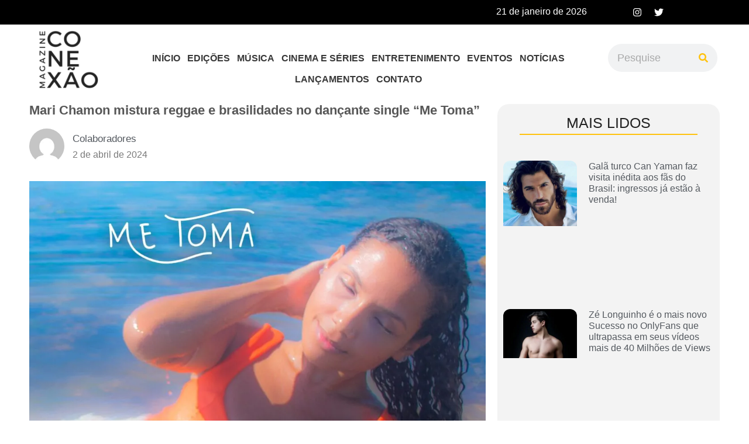

--- FILE ---
content_type: text/html; charset=UTF-8
request_url: https://conexaomagazine.com.br/mari-chamon-mistura-reggae-e-brasilidades-no-dancante-single-me-toma/
body_size: 39096
content:
<!DOCTYPE html><html lang="pt-BR"><head><script data-no-optimize="1">var litespeed_docref=sessionStorage.getItem("litespeed_docref");litespeed_docref&&(Object.defineProperty(document,"referrer",{get:function(){return litespeed_docref}}),sessionStorage.removeItem("litespeed_docref"));</script> <meta charset="UTF-8" /><meta name="viewport" content="width=device-width, initial-scale=1" /><link rel="profile" href="http://gmpg.org/xfn/11" /><link rel="pingback" href="https://conexaomagazine.com.br/xmlrpc.php" /><meta name='robots' content='index, follow, max-image-preview:large, max-snippet:-1, max-video-preview:-1' /><title>Mari Chamon mistura reggae e brasilidades no dançante single “Me Toma” - Conexão Magazine</title><link rel="canonical" href="https://conexaomagazine.com.br/mari-chamon-mistura-reggae-e-brasilidades-no-dancante-single-me-toma/" /><meta property="og:locale" content="pt_BR" /><meta property="og:type" content="article" /><meta property="og:title" content="Mari Chamon mistura reggae e brasilidades no dançante single “Me Toma” - Conexão Magazine" /><meta property="og:description" content="A cantora e compositora capixaba Mari Chamon apresenta &#8220;Me Toma&#8221;, o terceiro single do EP &#8220;Semente de Amor&#8221;. A faixa, que chega às plataformas em 5 de abril, é uma celebração da maturidade artística da artista e explora temas de desejo e conexão íntima com um toque sensual e maduro. Co-escrita por Mari Chamon e [&hellip;]" /><meta property="og:url" content="https://conexaomagazine.com.br/mari-chamon-mistura-reggae-e-brasilidades-no-dancante-single-me-toma/" /><meta property="og:site_name" content="Conexão Magazine" /><meta property="article:published_time" content="2024-04-02T20:47:19+00:00" /><meta property="article:modified_time" content="2024-04-02T20:47:22+00:00" /><meta property="og:image" content="http://conexaomagazine.com.br/wp-content/uploads/2024/04/WhatsApp-Image-2024-04-02-at-5.40.40-PM.jpeg" /><meta property="og:image:width" content="1600" /><meta property="og:image:height" content="945" /><meta property="og:image:type" content="image/jpeg" /><meta name="author" content="Colaboradores" /><meta name="twitter:card" content="summary_large_image" /><meta name="twitter:creator" content="@conexaomagazine" /><meta name="twitter:site" content="@conexaomagazine" /><meta name="twitter:label1" content="Escrito por" /><meta name="twitter:data1" content="Colaboradores" /><meta name="twitter:label2" content="Est. tempo de leitura" /><meta name="twitter:data2" content="3 minutos" /> <script type="application/ld+json" class="yoast-schema-graph">{"@context":"https://schema.org","@graph":[{"@type":"NewsArticle","@id":"https://conexaomagazine.com.br/mari-chamon-mistura-reggae-e-brasilidades-no-dancante-single-me-toma/#article","isPartOf":{"@id":"https://conexaomagazine.com.br/mari-chamon-mistura-reggae-e-brasilidades-no-dancante-single-me-toma/"},"author":{"name":"Colaboradores","@id":"https://conexaomagazine.com.br/#/schema/person/fbf4e6885ab5954ed703a88a603f1096"},"headline":"Mari Chamon mistura reggae e brasilidades no dançante single “Me Toma”","datePublished":"2024-04-02T20:47:19+00:00","dateModified":"2024-04-02T20:47:22+00:00","mainEntityOfPage":{"@id":"https://conexaomagazine.com.br/mari-chamon-mistura-reggae-e-brasilidades-no-dancante-single-me-toma/"},"wordCount":393,"commentCount":0,"publisher":{"@id":"https://conexaomagazine.com.br/#organization"},"image":{"@id":"https://conexaomagazine.com.br/mari-chamon-mistura-reggae-e-brasilidades-no-dancante-single-me-toma/#primaryimage"},"thumbnailUrl":"https://conexaomagazine.com.br/wp-content/uploads/2024/04/WhatsApp-Image-2024-04-02-at-5.40.40-PM.jpeg","keywords":["Lançamento","música"],"articleSection":["Música"],"inLanguage":"pt-BR","potentialAction":[{"@type":"CommentAction","name":"Comment","target":["https://conexaomagazine.com.br/mari-chamon-mistura-reggae-e-brasilidades-no-dancante-single-me-toma/#respond"]}]},{"@type":"WebPage","@id":"https://conexaomagazine.com.br/mari-chamon-mistura-reggae-e-brasilidades-no-dancante-single-me-toma/","url":"https://conexaomagazine.com.br/mari-chamon-mistura-reggae-e-brasilidades-no-dancante-single-me-toma/","name":"Mari Chamon mistura reggae e brasilidades no dançante single “Me Toma” - Conexão Magazine","isPartOf":{"@id":"https://conexaomagazine.com.br/#website"},"primaryImageOfPage":{"@id":"https://conexaomagazine.com.br/mari-chamon-mistura-reggae-e-brasilidades-no-dancante-single-me-toma/#primaryimage"},"image":{"@id":"https://conexaomagazine.com.br/mari-chamon-mistura-reggae-e-brasilidades-no-dancante-single-me-toma/#primaryimage"},"thumbnailUrl":"https://conexaomagazine.com.br/wp-content/uploads/2024/04/WhatsApp-Image-2024-04-02-at-5.40.40-PM.jpeg","datePublished":"2024-04-02T20:47:19+00:00","dateModified":"2024-04-02T20:47:22+00:00","breadcrumb":{"@id":"https://conexaomagazine.com.br/mari-chamon-mistura-reggae-e-brasilidades-no-dancante-single-me-toma/#breadcrumb"},"inLanguage":"pt-BR","potentialAction":[{"@type":"ReadAction","target":["https://conexaomagazine.com.br/mari-chamon-mistura-reggae-e-brasilidades-no-dancante-single-me-toma/"]}]},{"@type":"ImageObject","inLanguage":"pt-BR","@id":"https://conexaomagazine.com.br/mari-chamon-mistura-reggae-e-brasilidades-no-dancante-single-me-toma/#primaryimage","url":"https://conexaomagazine.com.br/wp-content/uploads/2024/04/WhatsApp-Image-2024-04-02-at-5.40.40-PM.jpeg","contentUrl":"https://conexaomagazine.com.br/wp-content/uploads/2024/04/WhatsApp-Image-2024-04-02-at-5.40.40-PM.jpeg","width":1600,"height":945,"caption":"Mari Chamon. Foto: Divulgação"},{"@type":"BreadcrumbList","@id":"https://conexaomagazine.com.br/mari-chamon-mistura-reggae-e-brasilidades-no-dancante-single-me-toma/#breadcrumb","itemListElement":[{"@type":"ListItem","position":1,"name":"Home","item":"https://conexaomagazine.com.br/"},{"@type":"ListItem","position":2,"name":"Mari Chamon mistura reggae e brasilidades no dançante single “Me Toma”"}]},{"@type":"WebSite","@id":"https://conexaomagazine.com.br/#website","url":"https://conexaomagazine.com.br/","name":"Conexão Magazine","description":"","publisher":{"@id":"https://conexaomagazine.com.br/#organization"},"potentialAction":[{"@type":"SearchAction","target":{"@type":"EntryPoint","urlTemplate":"https://conexaomagazine.com.br/?s={search_term_string}"},"query-input":"required name=search_term_string"}],"inLanguage":"pt-BR"},{"@type":"Organization","@id":"https://conexaomagazine.com.br/#organization","name":"Conexão Magazine","url":"https://conexaomagazine.com.br/","logo":{"@type":"ImageObject","inLanguage":"pt-BR","@id":"https://conexaomagazine.com.br/#/schema/logo/image/","url":"https://conexaomagazine.com.br/wp-content/uploads/2021/09/conexao-ma.png","contentUrl":"https://conexaomagazine.com.br/wp-content/uploads/2021/09/conexao-ma.png","width":500,"height":500,"caption":"Conexão Magazine"},"image":{"@id":"https://conexaomagazine.com.br/#/schema/logo/image/"},"sameAs":["https://twitter.com/conexaomagazine"]},{"@type":"Person","@id":"https://conexaomagazine.com.br/#/schema/person/fbf4e6885ab5954ed703a88a603f1096","name":"Colaboradores","image":{"@type":"ImageObject","inLanguage":"pt-BR","@id":"https://conexaomagazine.com.br/#/schema/person/image/","url":"https://secure.gravatar.com/avatar/9fe2a89f570c55eb96938bfb7adb9c2736a1433a93509de88c1b9efd99f9c57c?s=96&d=mm&r=g","contentUrl":"https://secure.gravatar.com/avatar/9fe2a89f570c55eb96938bfb7adb9c2736a1433a93509de88c1b9efd99f9c57c?s=96&d=mm&r=g","caption":"Colaboradores"},"url":"https://conexaomagazine.com.br/author/carol/"}]}</script> <link rel='dns-prefetch' href='//stats.wp.com' /><link rel="alternate" type="application/rss+xml" title="Feed para Conexão Magazine &raquo;" href="https://conexaomagazine.com.br/feed/" /><link rel="alternate" type="application/rss+xml" title="Feed de comentários para Conexão Magazine &raquo;" href="https://conexaomagazine.com.br/comments/feed/" /><link rel="alternate" type="application/rss+xml" title="Feed de comentários para Conexão Magazine &raquo; Mari Chamon mistura reggae e brasilidades no dançante single “Me Toma”" href="https://conexaomagazine.com.br/mari-chamon-mistura-reggae-e-brasilidades-no-dancante-single-me-toma/feed/" /><link rel="alternate" title="oEmbed (JSON)" type="application/json+oembed" href="https://conexaomagazine.com.br/wp-json/oembed/1.0/embed?url=https%3A%2F%2Fconexaomagazine.com.br%2Fmari-chamon-mistura-reggae-e-brasilidades-no-dancante-single-me-toma%2F" /><link rel="alternate" title="oEmbed (XML)" type="text/xml+oembed" href="https://conexaomagazine.com.br/wp-json/oembed/1.0/embed?url=https%3A%2F%2Fconexaomagazine.com.br%2Fmari-chamon-mistura-reggae-e-brasilidades-no-dancante-single-me-toma%2F&#038;format=xml" /><link data-optimized="2" rel="stylesheet" href="https://conexaomagazine.com.br/wp-content/litespeed/css/cc191de845924df4820b192883e8c2b3.css?ver=d9f91" /><link rel="preconnect" href="https://fonts.gstatic.com/" crossorigin> <script type="litespeed/javascript" data-src="https://conexaomagazine.com.br/wp-includes/js/jquery/jquery.min.js?ver=3.7.1" id="jquery-core-js"></script> <link rel="https://api.w.org/" href="https://conexaomagazine.com.br/wp-json/" /><link rel="alternate" title="JSON" type="application/json" href="https://conexaomagazine.com.br/wp-json/wp/v2/posts/25264" /><link rel="EditURI" type="application/rsd+xml" title="RSD" href="https://conexaomagazine.com.br/xmlrpc.php?rsd" /><meta name="generator" content="WordPress 6.9" /><link rel='shortlink' href='https://conexaomagazine.com.br/?p=25264' /><meta name="generator" content="Site Kit by Google 1.116.0" /><meta name="generator" content="Elementor 3.18.3; features: e_dom_optimization, e_optimized_assets_loading, e_optimized_css_loading, e_font_icon_svg, additional_custom_breakpoints, block_editor_assets_optimize, e_image_loading_optimization; settings: css_print_method-external, google_font-enabled, font_display-swap"><link rel="icon" href="https://conexaomagazine.com.br/wp-content/uploads/2021/09/cropped-conexao-maga-1-32x32.png" sizes="32x32" /><link rel="icon" href="https://conexaomagazine.com.br/wp-content/uploads/2021/09/cropped-conexao-maga-1-192x192.png" sizes="192x192" /><link rel="apple-touch-icon" href="https://conexaomagazine.com.br/wp-content/uploads/2021/09/cropped-conexao-maga-1-180x180.png" /><meta name="msapplication-TileImage" content="https://conexaomagazine.com.br/wp-content/uploads/2021/09/cropped-conexao-maga-1-270x270.png" />
 <script type="litespeed/javascript" data-src="https://www.googletagmanager.com/gtag/js?id=G-N2Z2MGCT2E"></script> <script type="litespeed/javascript">window.dataLayer=window.dataLayer||[];function gtag(){dataLayer.push(arguments)}
gtag('js',new Date());gtag('config','G-N2Z2MGCT2E')</script> </head><body class="wp-singular post-template-default single single-post postid-25264 single-format-standard wp-custom-logo wp-theme-hello-elementor ehf-header ehf-footer ehf-template-hello-elementor ehf-stylesheet-hello-elementor e-lazyload elementor-default elementor-kit-16373 elementor-page-16973"><div id="page" class="hfeed site"><header id="masthead" itemscope="itemscope" itemtype="https://schema.org/WPHeader"><p class="main-title bhf-hidden" itemprop="headline"><a href="https://conexaomagazine.com.br" title="Conexão Magazine" rel="home">Conexão Magazine</a></p><div data-elementor-type="wp-post" data-elementor-id="16524" class="elementor elementor-16524" data-elementor-post-type="elementor-hf"><section class="elementor-section elementor-top-section elementor-element elementor-element-05011bd elementor-section-boxed elementor-section-height-default elementor-section-height-default" data-id="05011bd" data-element_type="section" data-settings="{&quot;background_background&quot;:&quot;classic&quot;}"><div class="elementor-container elementor-column-gap-default"><div class="elementor-column elementor-col-50 elementor-top-column elementor-element elementor-element-e68eed8" data-id="e68eed8" data-element_type="column"><div class="elementor-widget-wrap elementor-element-populated"><div class="elementor-element elementor-element-486cb83 elementor-widget elementor-widget-heading" data-id="486cb83" data-element_type="widget" data-widget_type="heading.default"><div class="elementor-widget-container"><h2 class="elementor-heading-title elementor-size-default">21 de janeiro de 2026</h2></div></div></div></div><div class="elementor-column elementor-col-50 elementor-top-column elementor-element elementor-element-780fe9b" data-id="780fe9b" data-element_type="column"><div class="elementor-widget-wrap elementor-element-populated"><div class="elementor-element elementor-element-5a62a91 e-grid-align-right elementor-shape-rounded elementor-grid-0 elementor-widget elementor-widget-social-icons" data-id="5a62a91" data-element_type="widget" data-widget_type="social-icons.default"><div class="elementor-widget-container"><div class="elementor-social-icons-wrapper elementor-grid">
<span class="elementor-grid-item">
<a class="elementor-icon elementor-social-icon elementor-social-icon-instagram elementor-repeater-item-96d8061" href="https://instagram.com/conexaomagazine?igshid=Y2IzZGU1MTFhOQ==" target="_blank">
<span class="elementor-screen-only">Instagram</span>
<svg class="e-font-icon-svg e-fab-instagram" viewBox="0 0 448 512" xmlns="http://www.w3.org/2000/svg"><path d="M224.1 141c-63.6 0-114.9 51.3-114.9 114.9s51.3 114.9 114.9 114.9S339 319.5 339 255.9 287.7 141 224.1 141zm0 189.6c-41.1 0-74.7-33.5-74.7-74.7s33.5-74.7 74.7-74.7 74.7 33.5 74.7 74.7-33.6 74.7-74.7 74.7zm146.4-194.3c0 14.9-12 26.8-26.8 26.8-14.9 0-26.8-12-26.8-26.8s12-26.8 26.8-26.8 26.8 12 26.8 26.8zm76.1 27.2c-1.7-35.9-9.9-67.7-36.2-93.9-26.2-26.2-58-34.4-93.9-36.2-37-2.1-147.9-2.1-184.9 0-35.8 1.7-67.6 9.9-93.9 36.1s-34.4 58-36.2 93.9c-2.1 37-2.1 147.9 0 184.9 1.7 35.9 9.9 67.7 36.2 93.9s58 34.4 93.9 36.2c37 2.1 147.9 2.1 184.9 0 35.9-1.7 67.7-9.9 93.9-36.2 26.2-26.2 34.4-58 36.2-93.9 2.1-37 2.1-147.8 0-184.8zM398.8 388c-7.8 19.6-22.9 34.7-42.6 42.6-29.5 11.7-99.5 9-132.1 9s-102.7 2.6-132.1-9c-19.6-7.8-34.7-22.9-42.6-42.6-11.7-29.5-9-99.5-9-132.1s-2.6-102.7 9-132.1c7.8-19.6 22.9-34.7 42.6-42.6 29.5-11.7 99.5-9 132.1-9s102.7-2.6 132.1 9c19.6 7.8 34.7 22.9 42.6 42.6 11.7 29.5 9 99.5 9 132.1s2.7 102.7-9 132.1z"></path></svg>					</a>
</span>
<span class="elementor-grid-item">
<a class="elementor-icon elementor-social-icon elementor-social-icon-twitter elementor-repeater-item-2b9dc98" href="https://twitter.com/conexaomagazine?s=21&#038;t=HrkVgLD7fXUgU23dV_uX8g" target="_blank">
<span class="elementor-screen-only">Twitter</span>
<svg class="e-font-icon-svg e-fab-twitter" viewBox="0 0 512 512" xmlns="http://www.w3.org/2000/svg"><path d="M459.37 151.716c.325 4.548.325 9.097.325 13.645 0 138.72-105.583 298.558-298.558 298.558-59.452 0-114.68-17.219-161.137-47.106 8.447.974 16.568 1.299 25.34 1.299 49.055 0 94.213-16.568 130.274-44.832-46.132-.975-84.792-31.188-98.112-72.772 6.498.974 12.995 1.624 19.818 1.624 9.421 0 18.843-1.3 27.614-3.573-48.081-9.747-84.143-51.98-84.143-102.985v-1.299c13.969 7.797 30.214 12.67 47.431 13.319-28.264-18.843-46.781-51.005-46.781-87.391 0-19.492 5.197-37.36 14.294-52.954 51.655 63.675 129.3 105.258 216.365 109.807-1.624-7.797-2.599-15.918-2.599-24.04 0-57.828 46.782-104.934 104.934-104.934 30.213 0 57.502 12.67 76.67 33.137 23.715-4.548 46.456-13.32 66.599-25.34-7.798 24.366-24.366 44.833-46.132 57.827 21.117-2.273 41.584-8.122 60.426-16.243-14.292 20.791-32.161 39.308-52.628 54.253z"></path></svg>					</a>
</span></div></div></div></div></div></div></section><section class="elementor-section elementor-top-section elementor-element elementor-element-46ae52c elementor-section-boxed elementor-section-height-default elementor-section-height-default" data-id="46ae52c" data-element_type="section" data-settings="{&quot;background_background&quot;:&quot;classic&quot;,&quot;sticky&quot;:&quot;top&quot;,&quot;sticky_on&quot;:[&quot;desktop&quot;],&quot;sticky_offset&quot;:0,&quot;sticky_effects_offset&quot;:0}"><div class="elementor-container elementor-column-gap-default"><div class="elementor-column elementor-col-33 elementor-top-column elementor-element elementor-element-8dc5106" data-id="8dc5106" data-element_type="column"><div class="elementor-widget-wrap elementor-element-populated"><div class="elementor-element elementor-element-384ef8c elementor-widget elementor-widget-image" data-id="384ef8c" data-element_type="widget" data-widget_type="image.default"><div class="elementor-widget-container">
<a href="https://conexaomagazine.com.br/">
<picture><source srcset="https://conexaomagazine.com.br/wp-content/webp-express/webp-images/uploads/2023/06/cropped-conexao-maga-1-e1634130583572.png.webp 300w, https://conexaomagazine.com.br/wp-content/webp-express/webp-images/uploads/2023/06/cropped-conexao-maga-1-e1634130583572-150x150.png.webp 150w, https://conexaomagazine.com.br/wp-content/webp-express/webp-images/uploads/2023/06/cropped-conexao-maga-1-e1634130583572-75x75.png.webp 75w" sizes="(max-width: 300px) 100vw, 300px" type="image/webp"><img data-lazyloaded="1" src="[data-uri]" width="300" height="300" data-src="https://conexaomagazine.com.br/wp-content/uploads/2023/06/cropped-conexao-maga-1-e1634130583572.png" class="attachment-large size-large wp-image-16530 webpexpress-processed" alt="" data-srcset="https://conexaomagazine.com.br/wp-content/uploads/2023/06/cropped-conexao-maga-1-e1634130583572.png 300w, https://conexaomagazine.com.br/wp-content/uploads/2023/06/cropped-conexao-maga-1-e1634130583572-150x150.png 150w, https://conexaomagazine.com.br/wp-content/uploads/2023/06/cropped-conexao-maga-1-e1634130583572-75x75.png 75w" data-sizes="(max-width: 300px) 100vw, 300px"></picture>								</a></div></div></div></div><div class="elementor-column elementor-col-33 elementor-top-column elementor-element elementor-element-bdfc0a7" data-id="bdfc0a7" data-element_type="column"><div class="elementor-widget-wrap elementor-element-populated"><div class="elementor-element elementor-element-660224a hfe-nav-menu__align-center hfe-submenu-icon-arrow hfe-submenu-animation-none hfe-link-redirect-child hfe-nav-menu__breakpoint-tablet elementor-widget elementor-widget-navigation-menu" data-id="660224a" data-element_type="widget" data-settings="{&quot;padding_horizontal_menu_item&quot;:{&quot;unit&quot;:&quot;px&quot;,&quot;size&quot;:6,&quot;sizes&quot;:[]},&quot;padding_vertical_menu_item&quot;:{&quot;unit&quot;:&quot;px&quot;,&quot;size&quot;:10,&quot;sizes&quot;:[]},&quot;menu_space_between&quot;:{&quot;unit&quot;:&quot;px&quot;,&quot;size&quot;:0,&quot;sizes&quot;:[]},&quot;menu_row_space&quot;:{&quot;unit&quot;:&quot;px&quot;,&quot;size&quot;:0,&quot;sizes&quot;:[]},&quot;padding_horizontal_menu_item_tablet&quot;:{&quot;unit&quot;:&quot;px&quot;,&quot;size&quot;:&quot;&quot;,&quot;sizes&quot;:[]},&quot;padding_horizontal_menu_item_mobile&quot;:{&quot;unit&quot;:&quot;px&quot;,&quot;size&quot;:&quot;&quot;,&quot;sizes&quot;:[]},&quot;padding_vertical_menu_item_tablet&quot;:{&quot;unit&quot;:&quot;px&quot;,&quot;size&quot;:&quot;&quot;,&quot;sizes&quot;:[]},&quot;padding_vertical_menu_item_mobile&quot;:{&quot;unit&quot;:&quot;px&quot;,&quot;size&quot;:&quot;&quot;,&quot;sizes&quot;:[]},&quot;menu_space_between_tablet&quot;:{&quot;unit&quot;:&quot;px&quot;,&quot;size&quot;:&quot;&quot;,&quot;sizes&quot;:[]},&quot;menu_space_between_mobile&quot;:{&quot;unit&quot;:&quot;px&quot;,&quot;size&quot;:&quot;&quot;,&quot;sizes&quot;:[]},&quot;menu_row_space_tablet&quot;:{&quot;unit&quot;:&quot;px&quot;,&quot;size&quot;:&quot;&quot;,&quot;sizes&quot;:[]},&quot;menu_row_space_mobile&quot;:{&quot;unit&quot;:&quot;px&quot;,&quot;size&quot;:&quot;&quot;,&quot;sizes&quot;:[]},&quot;dropdown_border_radius&quot;:{&quot;unit&quot;:&quot;px&quot;,&quot;top&quot;:&quot;&quot;,&quot;right&quot;:&quot;&quot;,&quot;bottom&quot;:&quot;&quot;,&quot;left&quot;:&quot;&quot;,&quot;isLinked&quot;:true},&quot;dropdown_border_radius_tablet&quot;:{&quot;unit&quot;:&quot;px&quot;,&quot;top&quot;:&quot;&quot;,&quot;right&quot;:&quot;&quot;,&quot;bottom&quot;:&quot;&quot;,&quot;left&quot;:&quot;&quot;,&quot;isLinked&quot;:true},&quot;dropdown_border_radius_mobile&quot;:{&quot;unit&quot;:&quot;px&quot;,&quot;top&quot;:&quot;&quot;,&quot;right&quot;:&quot;&quot;,&quot;bottom&quot;:&quot;&quot;,&quot;left&quot;:&quot;&quot;,&quot;isLinked&quot;:true},&quot;width_dropdown_item&quot;:{&quot;unit&quot;:&quot;px&quot;,&quot;size&quot;:&quot;220&quot;,&quot;sizes&quot;:[]},&quot;width_dropdown_item_tablet&quot;:{&quot;unit&quot;:&quot;px&quot;,&quot;size&quot;:&quot;&quot;,&quot;sizes&quot;:[]},&quot;width_dropdown_item_mobile&quot;:{&quot;unit&quot;:&quot;px&quot;,&quot;size&quot;:&quot;&quot;,&quot;sizes&quot;:[]},&quot;padding_horizontal_dropdown_item&quot;:{&quot;unit&quot;:&quot;px&quot;,&quot;size&quot;:&quot;&quot;,&quot;sizes&quot;:[]},&quot;padding_horizontal_dropdown_item_tablet&quot;:{&quot;unit&quot;:&quot;px&quot;,&quot;size&quot;:&quot;&quot;,&quot;sizes&quot;:[]},&quot;padding_horizontal_dropdown_item_mobile&quot;:{&quot;unit&quot;:&quot;px&quot;,&quot;size&quot;:&quot;&quot;,&quot;sizes&quot;:[]},&quot;padding_vertical_dropdown_item&quot;:{&quot;unit&quot;:&quot;px&quot;,&quot;size&quot;:15,&quot;sizes&quot;:[]},&quot;padding_vertical_dropdown_item_tablet&quot;:{&quot;unit&quot;:&quot;px&quot;,&quot;size&quot;:&quot;&quot;,&quot;sizes&quot;:[]},&quot;padding_vertical_dropdown_item_mobile&quot;:{&quot;unit&quot;:&quot;px&quot;,&quot;size&quot;:&quot;&quot;,&quot;sizes&quot;:[]},&quot;distance_from_menu&quot;:{&quot;unit&quot;:&quot;px&quot;,&quot;size&quot;:&quot;&quot;,&quot;sizes&quot;:[]},&quot;distance_from_menu_tablet&quot;:{&quot;unit&quot;:&quot;px&quot;,&quot;size&quot;:&quot;&quot;,&quot;sizes&quot;:[]},&quot;distance_from_menu_mobile&quot;:{&quot;unit&quot;:&quot;px&quot;,&quot;size&quot;:&quot;&quot;,&quot;sizes&quot;:[]},&quot;toggle_size&quot;:{&quot;unit&quot;:&quot;px&quot;,&quot;size&quot;:&quot;&quot;,&quot;sizes&quot;:[]},&quot;toggle_size_tablet&quot;:{&quot;unit&quot;:&quot;px&quot;,&quot;size&quot;:&quot;&quot;,&quot;sizes&quot;:[]},&quot;toggle_size_mobile&quot;:{&quot;unit&quot;:&quot;px&quot;,&quot;size&quot;:&quot;&quot;,&quot;sizes&quot;:[]},&quot;toggle_border_width&quot;:{&quot;unit&quot;:&quot;px&quot;,&quot;size&quot;:&quot;&quot;,&quot;sizes&quot;:[]},&quot;toggle_border_width_tablet&quot;:{&quot;unit&quot;:&quot;px&quot;,&quot;size&quot;:&quot;&quot;,&quot;sizes&quot;:[]},&quot;toggle_border_width_mobile&quot;:{&quot;unit&quot;:&quot;px&quot;,&quot;size&quot;:&quot;&quot;,&quot;sizes&quot;:[]},&quot;toggle_border_radius&quot;:{&quot;unit&quot;:&quot;px&quot;,&quot;size&quot;:&quot;&quot;,&quot;sizes&quot;:[]},&quot;toggle_border_radius_tablet&quot;:{&quot;unit&quot;:&quot;px&quot;,&quot;size&quot;:&quot;&quot;,&quot;sizes&quot;:[]},&quot;toggle_border_radius_mobile&quot;:{&quot;unit&quot;:&quot;px&quot;,&quot;size&quot;:&quot;&quot;,&quot;sizes&quot;:[]}}" data-widget_type="navigation-menu.default"><div class="elementor-widget-container"><div class="hfe-nav-menu hfe-layout-horizontal hfe-nav-menu-layout horizontal hfe-pointer__underline hfe-animation__slide" data-layout="horizontal"><div role="button" class="hfe-nav-menu__toggle elementor-clickable">
<span class="screen-reader-text">Menu</span><div class="hfe-nav-menu-icon">
<svg aria-hidden="true"  class="e-font-icon-svg e-fas-align-justify" viewBox="0 0 448 512" xmlns="http://www.w3.org/2000/svg"><path d="M432 416H16a16 16 0 0 0-16 16v32a16 16 0 0 0 16 16h416a16 16 0 0 0 16-16v-32a16 16 0 0 0-16-16zm0-128H16a16 16 0 0 0-16 16v32a16 16 0 0 0 16 16h416a16 16 0 0 0 16-16v-32a16 16 0 0 0-16-16zm0-128H16a16 16 0 0 0-16 16v32a16 16 0 0 0 16 16h416a16 16 0 0 0 16-16v-32a16 16 0 0 0-16-16zm0-128H16A16 16 0 0 0 0 48v32a16 16 0 0 0 16 16h416a16 16 0 0 0 16-16V48a16 16 0 0 0-16-16z"></path></svg></div></div><nav class="hfe-nav-menu__layout-horizontal hfe-nav-menu__submenu-arrow" data-toggle-icon="&lt;svg aria-hidden=&quot;true&quot; tabindex=&quot;0&quot; class=&quot;e-font-icon-svg e-fas-align-justify&quot; viewBox=&quot;0 0 448 512&quot; xmlns=&quot;http://www.w3.org/2000/svg&quot;&gt;&lt;path d=&quot;M432 416H16a16 16 0 0 0-16 16v32a16 16 0 0 0 16 16h416a16 16 0 0 0 16-16v-32a16 16 0 0 0-16-16zm0-128H16a16 16 0 0 0-16 16v32a16 16 0 0 0 16 16h416a16 16 0 0 0 16-16v-32a16 16 0 0 0-16-16zm0-128H16a16 16 0 0 0-16 16v32a16 16 0 0 0 16 16h416a16 16 0 0 0 16-16v-32a16 16 0 0 0-16-16zm0-128H16A16 16 0 0 0 0 48v32a16 16 0 0 0 16 16h416a16 16 0 0 0 16-16V48a16 16 0 0 0-16-16z&quot;&gt;&lt;/path&gt;&lt;/svg&gt;" data-close-icon="&lt;svg aria-hidden=&quot;true&quot; tabindex=&quot;0&quot; class=&quot;e-font-icon-svg e-far-window-close&quot; viewBox=&quot;0 0 512 512&quot; xmlns=&quot;http://www.w3.org/2000/svg&quot;&gt;&lt;path d=&quot;M464 32H48C21.5 32 0 53.5 0 80v352c0 26.5 21.5 48 48 48h416c26.5 0 48-21.5 48-48V80c0-26.5-21.5-48-48-48zm0 394c0 3.3-2.7 6-6 6H54c-3.3 0-6-2.7-6-6V86c0-3.3 2.7-6 6-6h404c3.3 0 6 2.7 6 6v340zM356.5 194.6L295.1 256l61.4 61.4c4.6 4.6 4.6 12.1 0 16.8l-22.3 22.3c-4.6 4.6-12.1 4.6-16.8 0L256 295.1l-61.4 61.4c-4.6 4.6-12.1 4.6-16.8 0l-22.3-22.3c-4.6-4.6-4.6-12.1 0-16.8l61.4-61.4-61.4-61.4c-4.6-4.6-4.6-12.1 0-16.8l22.3-22.3c4.6-4.6 12.1-4.6 16.8 0l61.4 61.4 61.4-61.4c4.6-4.6 12.1-4.6 16.8 0l22.3 22.3c4.7 4.6 4.7 12.1 0 16.8z&quot;&gt;&lt;/path&gt;&lt;/svg&gt;" data-full-width="yes"><ul id="menu-1-660224a" class="hfe-nav-menu"><li id="menu-item-16540" class="menu-item menu-item-type-post_type menu-item-object-page menu-item-home parent hfe-creative-menu"><a href="https://conexaomagazine.com.br/" class="hfe-menu-item">INÍCIO</a></li><li id="menu-item-16539" class="menu-item menu-item-type-post_type menu-item-object-page parent hfe-creative-menu"><a href="https://conexaomagazine.com.br/edicoes/" class="hfe-menu-item">EDIÇÕES</a></li><li id="menu-item-16538" class="menu-item menu-item-type-post_type menu-item-object-page parent hfe-creative-menu"><a href="https://conexaomagazine.com.br/musica/" class="hfe-menu-item">MÚSICA</a></li><li id="menu-item-17200" class="menu-item menu-item-type-post_type menu-item-object-page parent hfe-creative-menu"><a href="https://conexaomagazine.com.br/filmes-e-series/" class="hfe-menu-item">CINEMA E SÉRIES</a></li><li id="menu-item-16537" class="menu-item menu-item-type-post_type menu-item-object-page parent hfe-creative-menu"><a href="https://conexaomagazine.com.br/entretenimento/" class="hfe-menu-item">ENTRETENIMENTO</a></li><li id="menu-item-16536" class="menu-item menu-item-type-post_type menu-item-object-page parent hfe-creative-menu"><a href="https://conexaomagazine.com.br/eventos/" class="hfe-menu-item">EVENTOS</a></li><li id="menu-item-16535" class="menu-item menu-item-type-post_type menu-item-object-page parent hfe-creative-menu"><a href="https://conexaomagazine.com.br/noticias/" class="hfe-menu-item">NOTÍCIAS</a></li><li id="menu-item-23274" class="menu-item menu-item-type-post_type menu-item-object-page parent hfe-creative-menu"><a href="https://conexaomagazine.com.br/lancamentos-da-semana/" class="hfe-menu-item">LANÇAMENTOS</a></li><li id="menu-item-16534" class="menu-item menu-item-type-post_type menu-item-object-page parent hfe-creative-menu"><a href="https://conexaomagazine.com.br/contato/" class="hfe-menu-item">CONTATO</a></li></ul></nav></div></div></div></div></div><div class="elementor-column elementor-col-33 elementor-top-column elementor-element elementor-element-384ff2f elementor-hidden-tablet elementor-hidden-mobile" data-id="384ff2f" data-element_type="column"><div class="elementor-widget-wrap elementor-element-populated"><div class="elementor-element elementor-element-28c681a elementor-search-form--skin-classic elementor-search-form--button-type-icon elementor-search-form--icon-search elementor-widget elementor-widget-search-form" data-id="28c681a" data-element_type="widget" data-settings="{&quot;skin&quot;:&quot;classic&quot;}" data-widget_type="search-form.default"><div class="elementor-widget-container">
<search role="search"><form class="elementor-search-form" action="https://conexaomagazine.com.br" method="get"><div class="elementor-search-form__container">
<label class="elementor-screen-only" for="elementor-search-form-28c681a">Pesquisar</label>
<input id="elementor-search-form-28c681a" placeholder="Pesquise" class="elementor-search-form__input" type="search" name="s" value="">
<button class="elementor-search-form__submit" type="submit" aria-label="Pesquisar"><div class="e-font-icon-svg-container"><svg class="fa fa-search e-font-icon-svg e-fas-search" viewBox="0 0 512 512" xmlns="http://www.w3.org/2000/svg"><path d="M505 442.7L405.3 343c-4.5-4.5-10.6-7-17-7H372c27.6-35.3 44-79.7 44-128C416 93.1 322.9 0 208 0S0 93.1 0 208s93.1 208 208 208c48.3 0 92.7-16.4 128-44v16.3c0 6.4 2.5 12.5 7 17l99.7 99.7c9.4 9.4 24.6 9.4 33.9 0l28.3-28.3c9.4-9.4 9.4-24.6.1-34zM208 336c-70.7 0-128-57.2-128-128 0-70.7 57.2-128 128-128 70.7 0 128 57.2 128 128 0 70.7-57.2 128-128 128z"></path></svg></div>								<span class="elementor-screen-only">Pesquisar</span>
</button></div></form>
</search></div></div></div></div></div></section></div></header><div data-elementor-type="single-post" data-elementor-id="16973" class="elementor elementor-16973 elementor-location-single post-25264 post type-post status-publish format-standard has-post-thumbnail hentry category-musica tag-lancamento tag-musica" data-elementor-post-type="elementor_library"><section class="elementor-section elementor-top-section elementor-element elementor-element-f316647 elementor-section-boxed elementor-section-height-default elementor-section-height-default" data-id="f316647" data-element_type="section"><div class="elementor-container elementor-column-gap-default"><div class="elementor-column elementor-col-66 elementor-top-column elementor-element elementor-element-bbd3ce2" data-id="bbd3ce2" data-element_type="column"><div class="elementor-widget-wrap elementor-element-populated"><div class="elementor-element elementor-element-ff80136 elementor-widget elementor-widget-theme-post-title elementor-page-title elementor-widget-heading" data-id="ff80136" data-element_type="widget" data-widget_type="theme-post-title.default"><div class="elementor-widget-container"><h1 class="elementor-heading-title elementor-size-default">Mari Chamon mistura reggae e brasilidades no dançante single “Me Toma”</h1></div></div><div class="elementor-element elementor-element-59ebc54 elementor-author-box--align-left elementor-widget elementor-widget-author-box" data-id="59ebc54" data-element_type="widget" data-widget_type="author-box.default"><div class="elementor-widget-container"><div class="elementor-author-box"><div  class="elementor-author-box__avatar">
<img data-lazyloaded="1" src="[data-uri]" width="96" height="96" data-src="https://secure.gravatar.com/avatar/9fe2a89f570c55eb96938bfb7adb9c2736a1433a93509de88c1b9efd99f9c57c?s=96&#038;d=mm&#038;r=g" alt="Colaboradores" loading="lazy"></div><div class="elementor-author-box__text"><div ><h4 class="elementor-author-box__name">
Colaboradores</h4></div><div class="elementor-author-box__bio"><p>2 de abril de 2024</p></div></div></div></div></div><div class="elementor-element elementor-element-da0f7b7 elementor-widget elementor-widget-theme-post-featured-image elementor-widget-image" data-id="da0f7b7" data-element_type="widget" data-widget_type="theme-post-featured-image.default"><div class="elementor-widget-container"><figure class="wp-caption">
<picture><source srcset="https://conexaomagazine.com.br/wp-content/webp-express/webp-images/uploads/2024/04/WhatsApp-Image-2024-04-02-at-5.40.40-PM-1024x605.jpeg.webp 1024w, https://conexaomagazine.com.br/wp-content/webp-express/webp-images/uploads/2024/04/WhatsApp-Image-2024-04-02-at-5.40.40-PM-300x177.jpeg.webp 300w, https://conexaomagazine.com.br/wp-content/webp-express/webp-images/uploads/2024/04/WhatsApp-Image-2024-04-02-at-5.40.40-PM-768x454.jpeg.webp 768w, https://conexaomagazine.com.br/wp-content/webp-express/webp-images/uploads/2024/04/WhatsApp-Image-2024-04-02-at-5.40.40-PM-1536x907.jpeg.webp 1536w, https://conexaomagazine.com.br/wp-content/webp-express/webp-images/uploads/2024/04/WhatsApp-Image-2024-04-02-at-5.40.40-PM.jpeg.webp 1600w" sizes="(max-width: 800px) 100vw, 800px" type="image/webp"><img data-lazyloaded="1" src="[data-uri]" width="800" height="473" data-src="https://conexaomagazine.com.br/wp-content/uploads/2024/04/WhatsApp-Image-2024-04-02-at-5.40.40-PM-1024x605.jpeg" class="attachment-large size-large wp-image-25265 webpexpress-processed" alt="Mari Chamon. Foto: Divulgação" data-srcset="https://conexaomagazine.com.br/wp-content/uploads/2024/04/WhatsApp-Image-2024-04-02-at-5.40.40-PM-1024x605.jpeg 1024w, https://conexaomagazine.com.br/wp-content/uploads/2024/04/WhatsApp-Image-2024-04-02-at-5.40.40-PM-300x177.jpeg 300w, https://conexaomagazine.com.br/wp-content/uploads/2024/04/WhatsApp-Image-2024-04-02-at-5.40.40-PM-768x454.jpeg 768w, https://conexaomagazine.com.br/wp-content/uploads/2024/04/WhatsApp-Image-2024-04-02-at-5.40.40-PM-1536x907.jpeg 1536w, https://conexaomagazine.com.br/wp-content/uploads/2024/04/WhatsApp-Image-2024-04-02-at-5.40.40-PM.jpeg 1600w" data-sizes="(max-width: 800px) 100vw, 800px"></picture><figcaption class="widget-image-caption wp-caption-text">Mari Chamon. Foto: Divulgação</figcaption></figure></div></div><div class="elementor-element elementor-element-77d2d29 elementor-widget elementor-widget-theme-post-content" data-id="77d2d29" data-element_type="widget" data-widget_type="theme-post-content.default"><div class="elementor-widget-container"><p>A cantora e compositora capixaba Mari Chamon apresenta &#8220;Me Toma&#8221;, o terceiro single do EP &#8220;Semente de Amor&#8221;. A faixa, que chega às plataformas em 5 de abril, é uma celebração da maturidade artística da artista e explora temas de desejo e conexão íntima com um toque sensual e maduro.</p><p>Co-escrita por Mari Chamon e Thiago &#8220;JahBass&#8221; Alves, a música foi produzida por Thiago na Blessed Records, utilizando a inovadora tecnologia de mixagem Dolby Atmos. A versão imersiva da música estará disponível nas plataformas Apple Music, Tidal HiFi e Amazon Music, enquanto a versão stereo poderá ser encontrada em todas as outras plataformas de streaming.</p><p>&#8220;Me Toma&#8221; é uma fusão de reggae com brasilidades, inspirada por ícones do reggae como Bob Marley e Groundation, assim como artistas brasileiros como Natiruts e Planta &amp; Raiz. A música traz influências de Luedji Luna e Academia da Berlinda, evidenciando a versatilidade musical de Mari Chamon.</p><p>“Até então eu só tinha falado sobre o amor a partir de uma perspectiva mais romântica e inocente. Nessa música, abordo um lado mais sensual, falo sobre desejo acumulado, sobre um casal que quer estar junto, mas não está”, explica a artista.</p><p>&#8220;Me Toma&#8221; é um marco na carreira de Mari Chamon, demonstrando sua evolução como artista e compositora. A música é um convite à conexão e à entrega, com uma sonoridade envolvente e letras poéticas.</p><p>&#8220;Definitivamente também é possível perceber outra desenvoltura na minha voz, graças ao trabalho que estamos desenvolvendo há algum tempo”, revela a cantora.</p><p>Com o lançamento de &#8220;Me Toma&#8221;, Mari Chamon se prepara para lançar a quarta e última música do EP &#8220;Semente de Amor&#8221;, um feat com um grande nome do forró na região sudeste. Além disso, mais singles e material audiovisual estão planejados para este ano, solidificando a presença de Mari Chamon como uma das novas vozes do reggae brasileiro.</p><p>Sobre Mari Chamon:</p><p>Mari Chamon é uma cantora e compositora capixaba em ascensão na cena do reggae. Com influências de ícones do gênero como Bob Marley e Groundation, assim como artistas brasileiros como Natiruts e Planta &amp; Raiz, Mari Chamon cria uma sonoridade única que combina reggae com brasilidades.</p><div id='jp-relatedposts' class='jp-relatedposts' ><h3 class="jp-relatedposts-headline"><em>Relacionado</em></h3></div></div></div><div class="elementor-element elementor-element-1fa8c03 elementor-widget elementor-widget-heading" data-id="1fa8c03" data-element_type="widget" data-widget_type="heading.default"><div class="elementor-widget-container"><h2 class="elementor-heading-title elementor-size-default">Está gostando do conteúdo? Compartilhe!</h2></div></div><div class="elementor-element elementor-element-326c496 elementor-share-buttons--view-icon elementor-share-buttons--align-right elementor-share-buttons--color-custom elementor-share-buttons--skin-gradient elementor-share-buttons--shape-square elementor-grid-0 elementor-widget elementor-widget-share-buttons" data-id="326c496" data-element_type="widget" data-widget_type="share-buttons.default"><div class="elementor-widget-container"><div class="elementor-grid"><div class="elementor-grid-item"><div
class="elementor-share-btn elementor-share-btn_facebook"
role="button"
tabindex="0"
aria-label="Compartilhar no facebook"
>
<span class="elementor-share-btn__icon">
<svg class="e-font-icon-svg e-fab-facebook" viewBox="0 0 512 512" xmlns="http://www.w3.org/2000/svg"><path d="M504 256C504 119 393 8 256 8S8 119 8 256c0 123.78 90.69 226.38 209.25 245V327.69h-63V256h63v-54.64c0-62.15 37-96.48 93.67-96.48 27.14 0 55.52 4.84 55.52 4.84v61h-31.28c-30.8 0-40.41 19.12-40.41 38.73V256h68.78l-11 71.69h-57.78V501C413.31 482.38 504 379.78 504 256z"></path></svg>							</span></div></div><div class="elementor-grid-item"><div
class="elementor-share-btn elementor-share-btn_twitter"
role="button"
tabindex="0"
aria-label="Compartilhar no twitter"
>
<span class="elementor-share-btn__icon">
<svg class="e-font-icon-svg e-fab-twitter" viewBox="0 0 512 512" xmlns="http://www.w3.org/2000/svg"><path d="M459.37 151.716c.325 4.548.325 9.097.325 13.645 0 138.72-105.583 298.558-298.558 298.558-59.452 0-114.68-17.219-161.137-47.106 8.447.974 16.568 1.299 25.34 1.299 49.055 0 94.213-16.568 130.274-44.832-46.132-.975-84.792-31.188-98.112-72.772 6.498.974 12.995 1.624 19.818 1.624 9.421 0 18.843-1.3 27.614-3.573-48.081-9.747-84.143-51.98-84.143-102.985v-1.299c13.969 7.797 30.214 12.67 47.431 13.319-28.264-18.843-46.781-51.005-46.781-87.391 0-19.492 5.197-37.36 14.294-52.954 51.655 63.675 129.3 105.258 216.365 109.807-1.624-7.797-2.599-15.918-2.599-24.04 0-57.828 46.782-104.934 104.934-104.934 30.213 0 57.502 12.67 76.67 33.137 23.715-4.548 46.456-13.32 66.599-25.34-7.798 24.366-24.366 44.833-46.132 57.827 21.117-2.273 41.584-8.122 60.426-16.243-14.292 20.791-32.161 39.308-52.628 54.253z"></path></svg>							</span></div></div><div class="elementor-grid-item"><div
class="elementor-share-btn elementor-share-btn_linkedin"
role="button"
tabindex="0"
aria-label="Compartilhar no linkedin"
>
<span class="elementor-share-btn__icon">
<svg class="e-font-icon-svg e-fab-linkedin" viewBox="0 0 448 512" xmlns="http://www.w3.org/2000/svg"><path d="M416 32H31.9C14.3 32 0 46.5 0 64.3v383.4C0 465.5 14.3 480 31.9 480H416c17.6 0 32-14.5 32-32.3V64.3c0-17.8-14.4-32.3-32-32.3zM135.4 416H69V202.2h66.5V416zm-33.2-243c-21.3 0-38.5-17.3-38.5-38.5S80.9 96 102.2 96c21.2 0 38.5 17.3 38.5 38.5 0 21.3-17.2 38.5-38.5 38.5zm282.1 243h-66.4V312c0-24.8-.5-56.7-34.5-56.7-34.6 0-39.9 27-39.9 54.9V416h-66.4V202.2h63.7v29.2h.9c8.9-16.8 30.6-34.5 62.9-34.5 67.2 0 79.7 44.3 79.7 101.9V416z"></path></svg>							</span></div></div><div class="elementor-grid-item"><div
class="elementor-share-btn elementor-share-btn_whatsapp"
role="button"
tabindex="0"
aria-label="Compartilhar no whatsapp"
>
<span class="elementor-share-btn__icon">
<svg class="e-font-icon-svg e-fab-whatsapp" viewBox="0 0 448 512" xmlns="http://www.w3.org/2000/svg"><path d="M380.9 97.1C339 55.1 283.2 32 223.9 32c-122.4 0-222 99.6-222 222 0 39.1 10.2 77.3 29.6 111L0 480l117.7-30.9c32.4 17.7 68.9 27 106.1 27h.1c122.3 0 224.1-99.6 224.1-222 0-59.3-25.2-115-67.1-157zm-157 341.6c-33.2 0-65.7-8.9-94-25.7l-6.7-4-69.8 18.3L72 359.2l-4.4-7c-18.5-29.4-28.2-63.3-28.2-98.2 0-101.7 82.8-184.5 184.6-184.5 49.3 0 95.6 19.2 130.4 54.1 34.8 34.9 56.2 81.2 56.1 130.5 0 101.8-84.9 184.6-186.6 184.6zm101.2-138.2c-5.5-2.8-32.8-16.2-37.9-18-5.1-1.9-8.8-2.8-12.5 2.8-3.7 5.6-14.3 18-17.6 21.8-3.2 3.7-6.5 4.2-12 1.4-32.6-16.3-54-29.1-75.5-66-5.7-9.8 5.7-9.1 16.3-30.3 1.8-3.7.9-6.9-.5-9.7-1.4-2.8-12.5-30.1-17.1-41.2-4.5-10.8-9.1-9.3-12.5-9.5-3.2-.2-6.9-.2-10.6-.2-3.7 0-9.7 1.4-14.8 6.9-5.1 5.6-19.4 19-19.4 46.3 0 27.3 19.9 53.7 22.6 57.4 2.8 3.7 39.1 59.7 94.8 83.8 35.2 15.2 49 16.5 66.6 13.9 10.7-1.6 32.8-13.4 37.4-26.4 4.6-13 4.6-24.1 3.2-26.4-1.3-2.5-5-3.9-10.5-6.6z"></path></svg>							</span></div></div><div class="elementor-grid-item"><div
class="elementor-share-btn elementor-share-btn_telegram"
role="button"
tabindex="0"
aria-label="Compartilhar no telegram"
>
<span class="elementor-share-btn__icon">
<svg class="e-font-icon-svg e-fab-telegram" viewBox="0 0 496 512" xmlns="http://www.w3.org/2000/svg"><path d="M248 8C111 8 0 119 0 256s111 248 248 248 248-111 248-248S385 8 248 8zm121.8 169.9l-40.7 191.8c-3 13.6-11.1 16.9-22.4 10.5l-62-45.7-29.9 28.8c-3.3 3.3-6.1 6.1-12.5 6.1l4.4-63.1 114.9-103.8c5-4.4-1.1-6.9-7.7-2.5l-142 89.4-61.2-19.1c-13.3-4.2-13.6-13.3 2.8-19.7l239.1-92.2c11.1-4 20.8 2.7 17.2 19.5z"></path></svg>							</span></div></div></div></div></div></div></div><div class="elementor-column elementor-col-33 elementor-top-column elementor-element elementor-element-920b27c" data-id="920b27c" data-element_type="column"><div class="elementor-widget-wrap elementor-element-populated"><div class="elementor-element elementor-element-6574c1e elementor-widget elementor-widget-heading" data-id="6574c1e" data-element_type="widget" data-widget_type="heading.default"><div class="elementor-widget-container"><h2 class="elementor-heading-title elementor-size-default">MAIS LIDOS</h2></div></div><div class="elementor-element elementor-element-d8cdea5 elementor-widget-divider--view-line elementor-widget elementor-widget-divider" data-id="d8cdea5" data-element_type="widget" data-widget_type="divider.default"><div class="elementor-widget-container"><div class="elementor-divider">
<span class="elementor-divider-separator">
</span></div></div></div><div class="elementor-element elementor-element-9c32124 elementor-grid-1 elementor-posts--align-center elementor-hidden-desktop elementor-grid-tablet-2 elementor-grid-mobile-1 elementor-posts--thumbnail-top elementor-widget elementor-widget-posts" data-id="9c32124" data-element_type="widget" data-settings="{&quot;classic_columns&quot;:&quot;1&quot;,&quot;classic_row_gap&quot;:{&quot;unit&quot;:&quot;px&quot;,&quot;size&quot;:20,&quot;sizes&quot;:[]},&quot;classic_columns_tablet&quot;:&quot;2&quot;,&quot;classic_columns_mobile&quot;:&quot;1&quot;,&quot;classic_row_gap_tablet&quot;:{&quot;unit&quot;:&quot;px&quot;,&quot;size&quot;:&quot;&quot;,&quot;sizes&quot;:[]},&quot;classic_row_gap_mobile&quot;:{&quot;unit&quot;:&quot;px&quot;,&quot;size&quot;:&quot;&quot;,&quot;sizes&quot;:[]}}" data-widget_type="posts.classic"><div class="elementor-widget-container"><div class="elementor-posts-container elementor-posts elementor-posts--skin-classic elementor-grid"><article class="elementor-post elementor-grid-item post-25071 post type-post status-publish format-standard has-post-thumbnail hentry category-eventos tag-can-yaman tag-eventos tag-sao-paulo">
<a class="elementor-post__thumbnail__link" href="https://conexaomagazine.com.br/gala-turco-can-yaman-faz-visita-inedita-aos-fas-do-brasil/" tabindex="-1" ><div class="elementor-post__thumbnail"><picture><source srcset="https://conexaomagazine.com.br/wp-content/webp-express/webp-images/uploads/2024/03/IMG-20240306-WA0035-e1711459991755-300x268.jpg.webp" type="image/webp"><img data-lazyloaded="1" src="[data-uri]" width="300" height="268" data-src="https://conexaomagazine.com.br/wp-content/uploads/2024/03/IMG-20240306-WA0035-e1711459991755-300x268.jpg" class="attachment-medium size-medium wp-image-25073 webpexpress-processed" alt=""></picture></div>
</a><div class="elementor-post__text"><h3 class="elementor-post__title">
<a href="https://conexaomagazine.com.br/gala-turco-can-yaman-faz-visita-inedita-aos-fas-do-brasil/" >
Galã turco Can Yaman faz visita inédita aos fãs do Brasil: ingressos já estão à venda!			</a></h3></div></article><article class="elementor-post elementor-grid-item post-16910 post type-post status-publish format-standard has-post-thumbnail hentry category-noticias-news">
<a class="elementor-post__thumbnail__link" href="https://conexaomagazine.com.br/ze-longuinho-e-o-mais-novo-sucesso-no-onlyfans-que-ultrapassa-em-seus-videos-mais-de-40-milhoes-de-views/" tabindex="-1" ><div class="elementor-post__thumbnail"><picture><source srcset="https://conexaomagazine.com.br/wp-content/webp-express/webp-images/uploads/2023/06/Ze-Longuinho-02-2-300x200.jpg.webp" type="image/webp"><img data-lazyloaded="1" src="[data-uri]" width="300" height="200" data-src="https://conexaomagazine.com.br/wp-content/uploads/2023/06/Ze-Longuinho-02-2-300x200.jpg" class="attachment-medium size-medium wp-image-16909 webpexpress-processed" alt=""></picture></div>
</a><div class="elementor-post__text"><h3 class="elementor-post__title">
<a href="https://conexaomagazine.com.br/ze-longuinho-e-o-mais-novo-sucesso-no-onlyfans-que-ultrapassa-em-seus-videos-mais-de-40-milhoes-de-views/" >
Zé Longuinho é o mais novo Sucesso no OnlyFans que ultrapassa em seus vídeos mais de 40 Milhões de Views			</a></h3></div></article><article class="elementor-post elementor-grid-item post-30464 post type-post status-publish format-standard has-post-thumbnail hentry category-noticias-news">
<a class="elementor-post__thumbnail__link" href="https://conexaomagazine.com.br/no-ar-em-garota-do-momento-pedro-goifman-brilha-como-protagonista-em-festivais-de-cinema/" tabindex="-1" ><div class="elementor-post__thumbnail"><picture><source srcset="https://conexaomagazine.com.br/wp-content/webp-express/webp-images/uploads/2024/12/ATRAVESSARIAa-300x180.png.webp" type="image/webp"><img data-lazyloaded="1" src="[data-uri]" width="300" height="180" data-src="https://conexaomagazine.com.br/wp-content/uploads/2024/12/ATRAVESSARIAa-300x180.png" class="attachment-medium size-medium wp-image-30465 webpexpress-processed" alt=""></picture></div>
</a><div class="elementor-post__text"><h3 class="elementor-post__title">
<a href="https://conexaomagazine.com.br/no-ar-em-garota-do-momento-pedro-goifman-brilha-como-protagonista-em-festivais-de-cinema/" >
No ar em Garota do Momento, Pedro Goifman brilha como protagonista em festivais de cinema			</a></h3></div></article><article class="elementor-post elementor-grid-item post-15849 post type-post status-publish format-standard has-post-thumbnail hentry category-series">
<a class="elementor-post__thumbnail__link" href="https://conexaomagazine.com.br/novela-turca-minha-menina-uma-emocionante-jornada-de-amor-e-superacao/" tabindex="-1" ><div class="elementor-post__thumbnail"><picture><source srcset="https://conexaomagazine.com.br/wp-content/webp-express/webp-images/uploads/2023/06/0FFBB55A-D87C-4E0B-9BF7-1A11BA8F6F2F-300x168.jpeg.webp" type="image/webp"><img data-lazyloaded="1" src="[data-uri]" width="300" height="168" data-src="https://conexaomagazine.com.br/wp-content/uploads/2023/06/0FFBB55A-D87C-4E0B-9BF7-1A11BA8F6F2F-300x168.jpeg" class="attachment-medium size-medium wp-image-15853 webpexpress-processed" alt=""></picture></div>
</a><div class="elementor-post__text"><h3 class="elementor-post__title">
<a href="https://conexaomagazine.com.br/novela-turca-minha-menina-uma-emocionante-jornada-de-amor-e-superacao/" >
Novela Turca “Minha Menina”: uma emocionante jornada de amor e superação			</a></h3></div></article><article class="elementor-post elementor-grid-item post-35470 post type-post status-publish format-standard has-post-thumbnail hentry category-noticias-news">
<a class="elementor-post__thumbnail__link" href="https://conexaomagazine.com.br/geraltremembe-anna-carolina-jatoba-e-alexandre-nardoni-ficariam-menos-de-17-anos-na-cadeia-se-cometessem-o-mesmo-crime-hoje/" tabindex="-1" ><div class="elementor-post__thumbnail"><picture><source srcset="https://conexaomagazine.com.br/wp-content/webp-express/webp-images/uploads/2025/11/IMG_7407-300x241.jpg.webp" type="image/webp"><img data-lazyloaded="1" src="[data-uri]" width="300" height="241" data-src="https://conexaomagazine.com.br/wp-content/uploads/2025/11/IMG_7407-300x241.jpg" class="attachment-medium size-medium wp-image-35471 webpexpress-processed" alt=""></picture></div>
</a><div class="elementor-post__text"><h3 class="elementor-post__title">
<a href="https://conexaomagazine.com.br/geraltremembe-anna-carolina-jatoba-e-alexandre-nardoni-ficariam-menos-de-17-anos-na-cadeia-se-cometessem-o-mesmo-crime-hoje/" >
GeralTremembé: Anna Carolina Jatobá e Alexandre Nardoni ficariam menos de 17 anos na cadeia se cometessem o mesmo crime hoje?			</a></h3></div></article></div></div></div><div class="elementor-element elementor-element-b695d9e elementor-grid-1 elementor-posts--thumbnail-left elementor-hidden-tablet elementor-hidden-mobile elementor-grid-tablet-2 elementor-grid-mobile-1 elementor-widget elementor-widget-posts" data-id="b695d9e" data-element_type="widget" data-settings="{&quot;classic_columns&quot;:&quot;1&quot;,&quot;classic_row_gap&quot;:{&quot;unit&quot;:&quot;px&quot;,&quot;size&quot;:20,&quot;sizes&quot;:[]},&quot;classic_columns_tablet&quot;:&quot;2&quot;,&quot;classic_columns_mobile&quot;:&quot;1&quot;,&quot;classic_row_gap_tablet&quot;:{&quot;unit&quot;:&quot;px&quot;,&quot;size&quot;:&quot;&quot;,&quot;sizes&quot;:[]},&quot;classic_row_gap_mobile&quot;:{&quot;unit&quot;:&quot;px&quot;,&quot;size&quot;:&quot;&quot;,&quot;sizes&quot;:[]}}" data-widget_type="posts.classic"><div class="elementor-widget-container"><div class="elementor-posts-container elementor-posts elementor-posts--skin-classic elementor-grid"><article class="elementor-post elementor-grid-item post-25071 post type-post status-publish format-standard has-post-thumbnail hentry category-eventos tag-can-yaman tag-eventos tag-sao-paulo">
<a class="elementor-post__thumbnail__link" href="https://conexaomagazine.com.br/gala-turco-can-yaman-faz-visita-inedita-aos-fas-do-brasil/" tabindex="-1" ><div class="elementor-post__thumbnail"><picture><source srcset="https://conexaomagazine.com.br/wp-content/webp-express/webp-images/uploads/2024/03/IMG-20240306-WA0035-e1711459991755-300x268.jpg.webp" type="image/webp"><img data-lazyloaded="1" src="[data-uri]" width="300" height="268" data-src="https://conexaomagazine.com.br/wp-content/uploads/2024/03/IMG-20240306-WA0035-e1711459991755-300x268.jpg" class="attachment-medium size-medium wp-image-25073 webpexpress-processed" alt=""></picture></div>
</a><div class="elementor-post__text"><h3 class="elementor-post__title">
<a href="https://conexaomagazine.com.br/gala-turco-can-yaman-faz-visita-inedita-aos-fas-do-brasil/" >
Galã turco Can Yaman faz visita inédita aos fãs do Brasil: ingressos já estão à venda!			</a></h3></div></article><article class="elementor-post elementor-grid-item post-16910 post type-post status-publish format-standard has-post-thumbnail hentry category-noticias-news">
<a class="elementor-post__thumbnail__link" href="https://conexaomagazine.com.br/ze-longuinho-e-o-mais-novo-sucesso-no-onlyfans-que-ultrapassa-em-seus-videos-mais-de-40-milhoes-de-views/" tabindex="-1" ><div class="elementor-post__thumbnail"><picture><source srcset="https://conexaomagazine.com.br/wp-content/webp-express/webp-images/uploads/2023/06/Ze-Longuinho-02-2-300x200.jpg.webp" type="image/webp"><img data-lazyloaded="1" src="[data-uri]" width="300" height="200" data-src="https://conexaomagazine.com.br/wp-content/uploads/2023/06/Ze-Longuinho-02-2-300x200.jpg" class="attachment-medium size-medium wp-image-16909 webpexpress-processed" alt=""></picture></div>
</a><div class="elementor-post__text"><h3 class="elementor-post__title">
<a href="https://conexaomagazine.com.br/ze-longuinho-e-o-mais-novo-sucesso-no-onlyfans-que-ultrapassa-em-seus-videos-mais-de-40-milhoes-de-views/" >
Zé Longuinho é o mais novo Sucesso no OnlyFans que ultrapassa em seus vídeos mais de 40 Milhões de Views			</a></h3></div></article><article class="elementor-post elementor-grid-item post-30464 post type-post status-publish format-standard has-post-thumbnail hentry category-noticias-news">
<a class="elementor-post__thumbnail__link" href="https://conexaomagazine.com.br/no-ar-em-garota-do-momento-pedro-goifman-brilha-como-protagonista-em-festivais-de-cinema/" tabindex="-1" ><div class="elementor-post__thumbnail"><picture><source srcset="https://conexaomagazine.com.br/wp-content/webp-express/webp-images/uploads/2024/12/ATRAVESSARIAa-300x180.png.webp" type="image/webp"><img data-lazyloaded="1" src="[data-uri]" width="300" height="180" data-src="https://conexaomagazine.com.br/wp-content/uploads/2024/12/ATRAVESSARIAa-300x180.png" class="attachment-medium size-medium wp-image-30465 webpexpress-processed" alt=""></picture></div>
</a><div class="elementor-post__text"><h3 class="elementor-post__title">
<a href="https://conexaomagazine.com.br/no-ar-em-garota-do-momento-pedro-goifman-brilha-como-protagonista-em-festivais-de-cinema/" >
No ar em Garota do Momento, Pedro Goifman brilha como protagonista em festivais de cinema			</a></h3></div></article><article class="elementor-post elementor-grid-item post-15849 post type-post status-publish format-standard has-post-thumbnail hentry category-series">
<a class="elementor-post__thumbnail__link" href="https://conexaomagazine.com.br/novela-turca-minha-menina-uma-emocionante-jornada-de-amor-e-superacao/" tabindex="-1" ><div class="elementor-post__thumbnail"><picture><source srcset="https://conexaomagazine.com.br/wp-content/webp-express/webp-images/uploads/2023/06/0FFBB55A-D87C-4E0B-9BF7-1A11BA8F6F2F-300x168.jpeg.webp" type="image/webp"><img data-lazyloaded="1" src="[data-uri]" width="300" height="168" data-src="https://conexaomagazine.com.br/wp-content/uploads/2023/06/0FFBB55A-D87C-4E0B-9BF7-1A11BA8F6F2F-300x168.jpeg" class="attachment-medium size-medium wp-image-15853 webpexpress-processed" alt=""></picture></div>
</a><div class="elementor-post__text"><h3 class="elementor-post__title">
<a href="https://conexaomagazine.com.br/novela-turca-minha-menina-uma-emocionante-jornada-de-amor-e-superacao/" >
Novela Turca “Minha Menina”: uma emocionante jornada de amor e superação			</a></h3></div></article><article class="elementor-post elementor-grid-item post-35470 post type-post status-publish format-standard has-post-thumbnail hentry category-noticias-news">
<a class="elementor-post__thumbnail__link" href="https://conexaomagazine.com.br/geraltremembe-anna-carolina-jatoba-e-alexandre-nardoni-ficariam-menos-de-17-anos-na-cadeia-se-cometessem-o-mesmo-crime-hoje/" tabindex="-1" ><div class="elementor-post__thumbnail"><picture><source srcset="https://conexaomagazine.com.br/wp-content/webp-express/webp-images/uploads/2025/11/IMG_7407-300x241.jpg.webp" type="image/webp"><img data-lazyloaded="1" src="[data-uri]" width="300" height="241" data-src="https://conexaomagazine.com.br/wp-content/uploads/2025/11/IMG_7407-300x241.jpg" class="attachment-medium size-medium wp-image-35471 webpexpress-processed" alt=""></picture></div>
</a><div class="elementor-post__text"><h3 class="elementor-post__title">
<a href="https://conexaomagazine.com.br/geraltremembe-anna-carolina-jatoba-e-alexandre-nardoni-ficariam-menos-de-17-anos-na-cadeia-se-cometessem-o-mesmo-crime-hoje/" >
GeralTremembé: Anna Carolina Jatobá e Alexandre Nardoni ficariam menos de 17 anos na cadeia se cometessem o mesmo crime hoje?			</a></h3></div></article><article class="elementor-post elementor-grid-item post-34026 post type-post status-publish format-standard has-post-thumbnail hentry category-noticias-news">
<a class="elementor-post__thumbnail__link" href="https://conexaomagazine.com.br/sabah-al-ward-da-al-wataniah-um-perfume-encantador-que-merece-destaque/" tabindex="-1" ><div class="elementor-post__thumbnail"><picture><source srcset="https://conexaomagazine.com.br/wp-content/webp-express/webp-images/uploads/2025/08/Captura-de-Tela-2025-08-07-as-14.07.12-300x227.png.webp" type="image/webp"><img data-lazyloaded="1" src="[data-uri]" width="300" height="227" data-src="https://conexaomagazine.com.br/wp-content/uploads/2025/08/Captura-de-Tela-2025-08-07-as-14.07.12-300x227.png" class="attachment-medium size-medium wp-image-34027 webpexpress-processed" alt=""></picture></div>
</a><div class="elementor-post__text"><h3 class="elementor-post__title">
<a href="https://conexaomagazine.com.br/sabah-al-ward-da-al-wataniah-um-perfume-encantador-que-merece-destaque/" >
Sabah Al Ward da Al Wataniah: um perfume encantador que merece destaque			</a></h3></div></article><article class="elementor-post elementor-grid-item post-10044 post type-post status-publish format-standard has-post-thumbnail hentry category-noticias-news tag-ficante-premium">
<a class="elementor-post__thumbnail__link" href="https://conexaomagazine.com.br/o-que-e-o-ficante-premium-e-o-que-ele-diz-sobre-o-medo-de-compromisso-dos-jovens/" tabindex="-1" ><div class="elementor-post__thumbnail"><picture><source srcset="https://conexaomagazine.com.br/wp-content/webp-express/webp-images/uploads/2023/01/WhatsApp-Image-2023-01-10-at-15.13.28-Copy-300x225.jpg.webp" type="image/webp"><img data-lazyloaded="1" src="[data-uri]" width="300" height="225" data-src="https://conexaomagazine.com.br/wp-content/uploads/2023/01/WhatsApp-Image-2023-01-10-at-15.13.28-Copy-300x225.jpg" class="attachment-medium size-medium wp-image-10045 webpexpress-processed" alt=""></picture></div>
</a><div class="elementor-post__text"><h3 class="elementor-post__title">
<a href="https://conexaomagazine.com.br/o-que-e-o-ficante-premium-e-o-que-ele-diz-sobre-o-medo-de-compromisso-dos-jovens/" >
O que é o &#8220;ficante premium&#8221; e o que ele diz sobre o medo de compromisso dos jovens?			</a></h3></div></article><article class="elementor-post elementor-grid-item post-11301 post type-post status-publish format-standard has-post-thumbnail hentry">
<a class="elementor-post__thumbnail__link" href="https://conexaomagazine.com.br/saiba-quem-e-o-empreendedor-que-esta-na-lista-dos-homens-mais-ricos-de-juiz-de-fora/" tabindex="-1" ><div class="elementor-post__thumbnail"><picture><source srcset="https://conexaomagazine.com.br/wp-content/webp-express/webp-images/uploads/2023/02/WhatsApp-Image-2023-02-13-at-12.48.04-PM-e1676320959198-300x169.jpeg.webp" type="image/webp"><img data-lazyloaded="1" src="[data-uri]" width="300" height="169" data-src="https://conexaomagazine.com.br/wp-content/uploads/2023/02/WhatsApp-Image-2023-02-13-at-12.48.04-PM-e1676320959198-300x169.jpeg" class="attachment-medium size-medium wp-image-11300 webpexpress-processed" alt=""></picture></div>
</a><div class="elementor-post__text"><h3 class="elementor-post__title">
<a href="https://conexaomagazine.com.br/saiba-quem-e-o-empreendedor-que-esta-na-lista-dos-homens-mais-ricos-de-juiz-de-fora/" >
Saiba quem é o Empreendedor que está na lista dos homens mais ricos de Juiz de fora			</a></h3></div></article><article class="elementor-post elementor-grid-item post-19366 post type-post status-publish format-standard has-post-thumbnail hentry category-entretenimento">
<a class="elementor-post__thumbnail__link" href="https://conexaomagazine.com.br/ator-mexicano-jack-duarte-o-thomas-de-rebelde-realiza-meet-and-greet-com-fas-hoje-01-em-sao-paulo/" tabindex="-1" ><div class="elementor-post__thumbnail"><picture><source srcset="https://conexaomagazine.com.br/wp-content/webp-express/webp-images/uploads/2023/09/WhatsApp-Image-2023-09-01-at-09.20.11-300x232.jpeg.webp" type="image/webp"><img data-lazyloaded="1" src="[data-uri]" width="300" height="232" data-src="https://conexaomagazine.com.br/wp-content/uploads/2023/09/WhatsApp-Image-2023-09-01-at-09.20.11-300x232.jpeg" class="attachment-medium size-medium wp-image-19367 webpexpress-processed" alt=""></picture></div>
</a><div class="elementor-post__text"><h3 class="elementor-post__title">
<a href="https://conexaomagazine.com.br/ator-mexicano-jack-duarte-o-thomas-de-rebelde-realiza-meet-and-greet-com-fas-hoje-01-em-sao-paulo/" >
Ator mexicano Jack Duarte, o Thomás de Rebelde, realiza meet and greet com fãs hoje (01), em São Paulo			</a></h3></div></article><article class="elementor-post elementor-grid-item post-21013 post type-post status-publish format-standard has-post-thumbnail hentry category-noticias-news">
<a class="elementor-post__thumbnail__link" href="https://conexaomagazine.com.br/bacio-di-latte-lanca-scoops-ahoy-no-brasil-inspirada-na-serie-fenomeno-stranger-things-da-netflix/" tabindex="-1" ><div class="elementor-post__thumbnail"><picture><source srcset="https://conexaomagazine.com.br/wp-content/webp-express/webp-images/uploads/2023/10/Captura-de-Tela-2023-10-18-as-13.44.46-300x166.png.webp" type="image/webp"><img data-lazyloaded="1" src="[data-uri]" width="300" height="166" data-src="https://conexaomagazine.com.br/wp-content/uploads/2023/10/Captura-de-Tela-2023-10-18-as-13.44.46-300x166.png" class="attachment-medium size-medium wp-image-21014 webpexpress-processed" alt=""></picture></div>
</a><div class="elementor-post__text"><h3 class="elementor-post__title">
<a href="https://conexaomagazine.com.br/bacio-di-latte-lanca-scoops-ahoy-no-brasil-inspirada-na-serie-fenomeno-stranger-things-da-netflix/" >
Bacio di Latte lança Scoops Ahoy no Brasil, inspirada na série fenômeno Stranger Things da Netflix			</a></h3></div></article></div></div></div></div></div></div></section><section class="elementor-section elementor-top-section elementor-element elementor-element-22abdf9 elementor-section-boxed elementor-section-height-default elementor-section-height-default" data-id="22abdf9" data-element_type="section" data-settings="{&quot;background_background&quot;:&quot;classic&quot;}"><div class="elementor-container elementor-column-gap-default"><div class="elementor-column elementor-col-100 elementor-top-column elementor-element elementor-element-8b05f10" data-id="8b05f10" data-element_type="column"><div class="elementor-widget-wrap elementor-element-populated"><div class="elementor-element elementor-element-71947bb elementor-widget elementor-widget-heading" data-id="71947bb" data-element_type="widget" data-widget_type="heading.default"><div class="elementor-widget-container"><h2 class="elementor-heading-title elementor-size-default">ÚLTIMAS EDIÇÕES</h2></div></div><div class="elementor-element elementor-element-26f679b elementor-widget-divider--view-line elementor-widget elementor-widget-divider" data-id="26f679b" data-element_type="widget" data-widget_type="divider.default"><div class="elementor-widget-container"><div class="elementor-divider">
<span class="elementor-divider-separator">
</span></div></div></div><div class="elementor-element elementor-element-c97f3ca elementor-widget elementor-widget-htmega-postcarousel-addons" data-id="c97f3ca" data-element_type="widget" data-settings="{&quot;carousel_post_type&quot;:&quot;post&quot;}" data-widget_type="htmega-postcarousel-addons.default"><div class="elementor-widget-container"><div class="post-carousel-wrapper htmega-postcarousel-layout-5 htmega-verticle-center-arrow sidc97f3ca"><div dir="ltr" class="htmega-carousel-activation" data-settings="{&quot;sectionid&quot;:&quot;sidc97f3ca&quot;,&quot;arrows&quot;:true,&quot;arrow_prev_txt&quot;:&quot;&lt;i aria-hidden=\&quot;true\&quot; class=\&quot;fas fa-angle-left\&quot;&gt;&lt;\/i&gt;&quot;,&quot;arrow_next_txt&quot;:&quot;&lt;i aria-hidden=\&quot;true\&quot; class=\&quot;fas fa-angle-right\&quot;&gt;&lt;\/i&gt;&quot;,&quot;dots&quot;:false,&quot;autoplay&quot;:true,&quot;autoplay_speed&quot;:3000,&quot;animation_speed&quot;:300,&quot;slloop&quot;:true,&quot;pause_on_hover&quot;:true,&quot;center_mode&quot;:false,&quot;center_padding&quot;:0,&quot;equal_height_column&quot;:false,&quot;equal_height_column_class&quot;:&quot;.post-inner&quot;,&quot;display_columns&quot;:4,&quot;scroll_columns&quot;:1,&quot;tablet_width&quot;:750,&quot;tablet_display_columns&quot;:1,&quot;tablet_scroll_columns&quot;:1,&quot;mobile_width&quot;:480,&quot;mobile_display_columns&quot;:1,&quot;mobile_scroll_columns&quot;:1}" style="display:none;"><div class="htmega-single-post-slide htmega-postslider-layout-5" ><div class="thumb">
<a href="https://conexaomagazine.com.br/capa-digital-monik-ed-110/"><picture><source srcset="https://conexaomagazine.com.br/wp-content/webp-express/webp-images/uploads/2025/12/CAPA-DIGITAL-Conexao-Magazine-8-768x994.png.webp 768w, https://conexaomagazine.com.br/wp-content/webp-express/webp-images/uploads/2025/12/CAPA-DIGITAL-Conexao-Magazine-8-232x300.png.webp 232w, https://conexaomagazine.com.br/wp-content/webp-express/webp-images/uploads/2025/12/CAPA-DIGITAL-Conexao-Magazine-8-791x1024.png.webp 791w, https://conexaomagazine.com.br/wp-content/webp-express/webp-images/uploads/2025/12/CAPA-DIGITAL-Conexao-Magazine-8-1187x1536.png.webp 1187w, https://conexaomagazine.com.br/wp-content/webp-express/webp-images/uploads/2025/12/CAPA-DIGITAL-Conexao-Magazine-8.png.webp 1545w" sizes="(max-width: 768px) 100vw, 768px" type="image/webp"><img data-lazyloaded="1" src="[data-uri]" width="768" height="994" data-src="https://conexaomagazine.com.br/wp-content/uploads/2025/12/CAPA-DIGITAL-Conexao-Magazine-8-768x994.png" class="attachment-medium_large size-medium_large wp-post-image webpexpress-processed" alt="" decoding="async" data-srcset="https://conexaomagazine.com.br/wp-content/uploads/2025/12/CAPA-DIGITAL-Conexao-Magazine-8-768x994.png 768w, https://conexaomagazine.com.br/wp-content/uploads/2025/12/CAPA-DIGITAL-Conexao-Magazine-8-232x300.png 232w, https://conexaomagazine.com.br/wp-content/uploads/2025/12/CAPA-DIGITAL-Conexao-Magazine-8-791x1024.png 791w, https://conexaomagazine.com.br/wp-content/uploads/2025/12/CAPA-DIGITAL-Conexao-Magazine-8-1187x1536.png 1187w, https://conexaomagazine.com.br/wp-content/uploads/2025/12/CAPA-DIGITAL-Conexao-Magazine-8.png 1545w" data-sizes="(max-width: 768px) 100vw, 768px"></picture></a></div><div class="content "><div class="post-inner"><h2><a href="https://conexaomagazine.com.br/capa-digital-monik-ed-110/">Capa Digital | Monik |</a></h2></div></div></div><div class="htmega-single-post-slide htmega-postslider-layout-5" ><div class="thumb">
<a href="https://conexaomagazine.com.br/capa-digital-marc-yann-ed-109/"><picture><source srcset="https://conexaomagazine.com.br/wp-content/webp-express/webp-images/uploads/2025/12/3-768x994.png.webp 768w, https://conexaomagazine.com.br/wp-content/webp-express/webp-images/uploads/2025/12/3-232x300.png.webp 232w, https://conexaomagazine.com.br/wp-content/webp-express/webp-images/uploads/2025/12/3-791x1024.png.webp 791w, https://conexaomagazine.com.br/wp-content/webp-express/webp-images/uploads/2025/12/3-1187x1536.png.webp 1187w, https://conexaomagazine.com.br/wp-content/webp-express/webp-images/uploads/2025/12/3.png.webp 1545w" sizes="(max-width: 768px) 100vw, 768px" type="image/webp"><img data-lazyloaded="1" src="[data-uri]" width="768" height="994" data-src="https://conexaomagazine.com.br/wp-content/uploads/2025/12/3-768x994.png" class="attachment-medium_large size-medium_large wp-post-image webpexpress-processed" alt="" decoding="async" data-srcset="https://conexaomagazine.com.br/wp-content/uploads/2025/12/3-768x994.png 768w, https://conexaomagazine.com.br/wp-content/uploads/2025/12/3-232x300.png 232w, https://conexaomagazine.com.br/wp-content/uploads/2025/12/3-791x1024.png 791w, https://conexaomagazine.com.br/wp-content/uploads/2025/12/3-1187x1536.png 1187w, https://conexaomagazine.com.br/wp-content/uploads/2025/12/3.png 1545w" data-sizes="(max-width: 768px) 100vw, 768px"></picture></a></div><div class="content "><div class="post-inner"><h2><a href="https://conexaomagazine.com.br/capa-digital-marc-yann-ed-109/">Capa Digital | Marc Yann</a></h2></div></div></div><div class="htmega-single-post-slide htmega-postslider-layout-5" ><div class="thumb">
<a href="https://conexaomagazine.com.br/capa-digital-jok3r-ed-108/"><picture><source srcset="https://conexaomagazine.com.br/wp-content/webp-express/webp-images/uploads/2025/12/CAPA-DIGITAL-Conexao-Magazine-6-768x994.png.webp 768w, https://conexaomagazine.com.br/wp-content/webp-express/webp-images/uploads/2025/12/CAPA-DIGITAL-Conexao-Magazine-6-232x300.png.webp 232w, https://conexaomagazine.com.br/wp-content/webp-express/webp-images/uploads/2025/12/CAPA-DIGITAL-Conexao-Magazine-6-791x1024.png.webp 791w, https://conexaomagazine.com.br/wp-content/webp-express/webp-images/uploads/2025/12/CAPA-DIGITAL-Conexao-Magazine-6-1187x1536.png.webp 1187w, https://conexaomagazine.com.br/wp-content/webp-express/webp-images/uploads/2025/12/CAPA-DIGITAL-Conexao-Magazine-6.png.webp 1545w" sizes="(max-width: 768px) 100vw, 768px" type="image/webp"><img data-lazyloaded="1" src="[data-uri]" width="768" height="994" data-src="https://conexaomagazine.com.br/wp-content/uploads/2025/12/CAPA-DIGITAL-Conexao-Magazine-6-768x994.png" class="attachment-medium_large size-medium_large wp-post-image webpexpress-processed" alt="" decoding="async" data-srcset="https://conexaomagazine.com.br/wp-content/uploads/2025/12/CAPA-DIGITAL-Conexao-Magazine-6-768x994.png 768w, https://conexaomagazine.com.br/wp-content/uploads/2025/12/CAPA-DIGITAL-Conexao-Magazine-6-232x300.png 232w, https://conexaomagazine.com.br/wp-content/uploads/2025/12/CAPA-DIGITAL-Conexao-Magazine-6-791x1024.png 791w, https://conexaomagazine.com.br/wp-content/uploads/2025/12/CAPA-DIGITAL-Conexao-Magazine-6-1187x1536.png 1187w, https://conexaomagazine.com.br/wp-content/uploads/2025/12/CAPA-DIGITAL-Conexao-Magazine-6.png 1545w" data-sizes="(max-width: 768px) 100vw, 768px"></picture></a></div><div class="content "><div class="post-inner"><h2><a href="https://conexaomagazine.com.br/capa-digital-jok3r-ed-108/">Capa Digital | JOK3R |</a></h2></div></div></div><div class="htmega-single-post-slide htmega-postslider-layout-5" ><div class="thumb">
<a href="https://conexaomagazine.com.br/capa-digital-fat-family-ed-107/"><picture><source srcset="https://conexaomagazine.com.br/wp-content/webp-express/webp-images/uploads/2025/12/CAPA-DIGITAL-Conexao-Magazine-5-768x994.png.webp 768w, https://conexaomagazine.com.br/wp-content/webp-express/webp-images/uploads/2025/12/CAPA-DIGITAL-Conexao-Magazine-5-232x300.png.webp 232w, https://conexaomagazine.com.br/wp-content/webp-express/webp-images/uploads/2025/12/CAPA-DIGITAL-Conexao-Magazine-5-791x1024.png.webp 791w, https://conexaomagazine.com.br/wp-content/webp-express/webp-images/uploads/2025/12/CAPA-DIGITAL-Conexao-Magazine-5-1187x1536.png.webp 1187w, https://conexaomagazine.com.br/wp-content/webp-express/webp-images/uploads/2025/12/CAPA-DIGITAL-Conexao-Magazine-5.png.webp 1545w" sizes="(max-width: 768px) 100vw, 768px" type="image/webp"><img data-lazyloaded="1" src="[data-uri]" width="768" height="994" data-src="https://conexaomagazine.com.br/wp-content/uploads/2025/12/CAPA-DIGITAL-Conexao-Magazine-5-768x994.png" class="attachment-medium_large size-medium_large wp-post-image webpexpress-processed" alt="" decoding="async" data-srcset="https://conexaomagazine.com.br/wp-content/uploads/2025/12/CAPA-DIGITAL-Conexao-Magazine-5-768x994.png 768w, https://conexaomagazine.com.br/wp-content/uploads/2025/12/CAPA-DIGITAL-Conexao-Magazine-5-232x300.png 232w, https://conexaomagazine.com.br/wp-content/uploads/2025/12/CAPA-DIGITAL-Conexao-Magazine-5-791x1024.png 791w, https://conexaomagazine.com.br/wp-content/uploads/2025/12/CAPA-DIGITAL-Conexao-Magazine-5-1187x1536.png 1187w, https://conexaomagazine.com.br/wp-content/uploads/2025/12/CAPA-DIGITAL-Conexao-Magazine-5.png 1545w" data-sizes="(max-width: 768px) 100vw, 768px"></picture></a></div><div class="content "><div class="post-inner"><h2><a href="https://conexaomagazine.com.br/capa-digital-fat-family-ed-107/">Capa digital | Fat Family</a></h2></div></div></div><div class="htmega-single-post-slide htmega-postslider-layout-5" ><div class="thumb">
<a href="https://conexaomagazine.com.br/capa-digital-carolina-severo-ed-106/"><picture><source srcset="https://conexaomagazine.com.br/wp-content/webp-express/webp-images/uploads/2025/12/CAPA-DIGITAL-Conexao-Magazine-768x994.png.webp 768w, https://conexaomagazine.com.br/wp-content/webp-express/webp-images/uploads/2025/12/CAPA-DIGITAL-Conexao-Magazine-232x300.png.webp 232w, https://conexaomagazine.com.br/wp-content/webp-express/webp-images/uploads/2025/12/CAPA-DIGITAL-Conexao-Magazine-791x1024.png.webp 791w, https://conexaomagazine.com.br/wp-content/webp-express/webp-images/uploads/2025/12/CAPA-DIGITAL-Conexao-Magazine-1187x1536.png.webp 1187w, https://conexaomagazine.com.br/wp-content/webp-express/webp-images/uploads/2025/12/CAPA-DIGITAL-Conexao-Magazine.png.webp 1545w" sizes="(max-width: 768px) 100vw, 768px" type="image/webp"><img data-lazyloaded="1" src="[data-uri]" width="768" height="994" data-src="https://conexaomagazine.com.br/wp-content/uploads/2025/12/CAPA-DIGITAL-Conexao-Magazine-768x994.png" class="attachment-medium_large size-medium_large wp-post-image webpexpress-processed" alt="" decoding="async" data-srcset="https://conexaomagazine.com.br/wp-content/uploads/2025/12/CAPA-DIGITAL-Conexao-Magazine-768x994.png 768w, https://conexaomagazine.com.br/wp-content/uploads/2025/12/CAPA-DIGITAL-Conexao-Magazine-232x300.png 232w, https://conexaomagazine.com.br/wp-content/uploads/2025/12/CAPA-DIGITAL-Conexao-Magazine-791x1024.png 791w, https://conexaomagazine.com.br/wp-content/uploads/2025/12/CAPA-DIGITAL-Conexao-Magazine-1187x1536.png 1187w, https://conexaomagazine.com.br/wp-content/uploads/2025/12/CAPA-DIGITAL-Conexao-Magazine.png 1545w" data-sizes="(max-width: 768px) 100vw, 768px"></picture></a></div><div class="content "><div class="post-inner"><h2><a href="https://conexaomagazine.com.br/capa-digital-carolina-severo-ed-106/">Capa digital | Carolina Severo</a></h2></div></div></div><div class="htmega-single-post-slide htmega-postslider-layout-5" ><div class="thumb">
<a href="https://conexaomagazine.com.br/capa-digital-larissa-mocelin-ed-105/"><picture><source srcset="https://conexaomagazine.com.br/wp-content/webp-express/webp-images/uploads/2025/11/CAPA-DIGITAL-Conexao-Magazine-3-768x994.png.webp 768w, https://conexaomagazine.com.br/wp-content/webp-express/webp-images/uploads/2025/11/CAPA-DIGITAL-Conexao-Magazine-3-232x300.png.webp 232w, https://conexaomagazine.com.br/wp-content/webp-express/webp-images/uploads/2025/11/CAPA-DIGITAL-Conexao-Magazine-3-791x1024.png.webp 791w, https://conexaomagazine.com.br/wp-content/webp-express/webp-images/uploads/2025/11/CAPA-DIGITAL-Conexao-Magazine-3-1187x1536.png.webp 1187w, https://conexaomagazine.com.br/wp-content/webp-express/webp-images/uploads/2025/11/CAPA-DIGITAL-Conexao-Magazine-3.png.webp 1545w" sizes="(max-width: 768px) 100vw, 768px" type="image/webp"><img data-lazyloaded="1" src="[data-uri]" width="768" height="994" data-src="https://conexaomagazine.com.br/wp-content/uploads/2025/11/CAPA-DIGITAL-Conexao-Magazine-3-768x994.png" class="attachment-medium_large size-medium_large wp-post-image webpexpress-processed" alt="" decoding="async" data-srcset="https://conexaomagazine.com.br/wp-content/uploads/2025/11/CAPA-DIGITAL-Conexao-Magazine-3-768x994.png 768w, https://conexaomagazine.com.br/wp-content/uploads/2025/11/CAPA-DIGITAL-Conexao-Magazine-3-232x300.png 232w, https://conexaomagazine.com.br/wp-content/uploads/2025/11/CAPA-DIGITAL-Conexao-Magazine-3-791x1024.png 791w, https://conexaomagazine.com.br/wp-content/uploads/2025/11/CAPA-DIGITAL-Conexao-Magazine-3-1187x1536.png 1187w, https://conexaomagazine.com.br/wp-content/uploads/2025/11/CAPA-DIGITAL-Conexao-Magazine-3.png 1545w" data-sizes="(max-width: 768px) 100vw, 768px"></picture></a></div><div class="content "><div class="post-inner"><h2><a href="https://conexaomagazine.com.br/capa-digital-larissa-mocelin-ed-105/">Capa Digital | Larissa Mocelin</a></h2></div></div></div><div class="htmega-single-post-slide htmega-postslider-layout-5" ><div class="thumb">
<a href="https://conexaomagazine.com.br/capa-digital-clara-levy-e-layn-ed-104/"><picture><source srcset="https://conexaomagazine.com.br/wp-content/webp-express/webp-images/uploads/2025/11/CAPA-DIGITAL-Conexao-Magazine-2-768x994.png.webp 768w, https://conexaomagazine.com.br/wp-content/webp-express/webp-images/uploads/2025/11/CAPA-DIGITAL-Conexao-Magazine-2-232x300.png.webp 232w, https://conexaomagazine.com.br/wp-content/webp-express/webp-images/uploads/2025/11/CAPA-DIGITAL-Conexao-Magazine-2-791x1024.png.webp 791w, https://conexaomagazine.com.br/wp-content/webp-express/webp-images/uploads/2025/11/CAPA-DIGITAL-Conexao-Magazine-2-1187x1536.png.webp 1187w, https://conexaomagazine.com.br/wp-content/webp-express/webp-images/uploads/2025/11/CAPA-DIGITAL-Conexao-Magazine-2.png.webp 1545w" sizes="(max-width: 768px) 100vw, 768px" type="image/webp"><img data-lazyloaded="1" src="[data-uri]" width="768" height="994" data-src="https://conexaomagazine.com.br/wp-content/uploads/2025/11/CAPA-DIGITAL-Conexao-Magazine-2-768x994.png" class="attachment-medium_large size-medium_large wp-post-image webpexpress-processed" alt="" decoding="async" data-srcset="https://conexaomagazine.com.br/wp-content/uploads/2025/11/CAPA-DIGITAL-Conexao-Magazine-2-768x994.png 768w, https://conexaomagazine.com.br/wp-content/uploads/2025/11/CAPA-DIGITAL-Conexao-Magazine-2-232x300.png 232w, https://conexaomagazine.com.br/wp-content/uploads/2025/11/CAPA-DIGITAL-Conexao-Magazine-2-791x1024.png 791w, https://conexaomagazine.com.br/wp-content/uploads/2025/11/CAPA-DIGITAL-Conexao-Magazine-2-1187x1536.png 1187w, https://conexaomagazine.com.br/wp-content/uploads/2025/11/CAPA-DIGITAL-Conexao-Magazine-2.png 1545w" data-sizes="(max-width: 768px) 100vw, 768px"></picture></a></div><div class="content "><div class="post-inner"><h2><a href="https://conexaomagazine.com.br/capa-digital-clara-levy-e-layn-ed-104/">Capa Digital | Clara Levy</a></h2></div></div></div><div class="htmega-single-post-slide htmega-postslider-layout-5" ><div class="thumb">
<a href="https://conexaomagazine.com.br/capa-digital-dora-sanches-ed-103/"><picture><source srcset="https://conexaomagazine.com.br/wp-content/webp-express/webp-images/uploads/2025/11/CAPA-DIGITAL-Conexao-Magazine-768x994.png.webp 768w, https://conexaomagazine.com.br/wp-content/webp-express/webp-images/uploads/2025/11/CAPA-DIGITAL-Conexao-Magazine-232x300.png.webp 232w, https://conexaomagazine.com.br/wp-content/webp-express/webp-images/uploads/2025/11/CAPA-DIGITAL-Conexao-Magazine-791x1024.png.webp 791w, https://conexaomagazine.com.br/wp-content/webp-express/webp-images/uploads/2025/11/CAPA-DIGITAL-Conexao-Magazine-1187x1536.png.webp 1187w, https://conexaomagazine.com.br/wp-content/webp-express/webp-images/uploads/2025/11/CAPA-DIGITAL-Conexao-Magazine.png.webp 1545w" sizes="(max-width: 768px) 100vw, 768px" type="image/webp"><img data-lazyloaded="1" src="[data-uri]" width="768" height="994" data-src="https://conexaomagazine.com.br/wp-content/uploads/2025/11/CAPA-DIGITAL-Conexao-Magazine-768x994.png" class="attachment-medium_large size-medium_large wp-post-image webpexpress-processed" alt="" decoding="async" data-srcset="https://conexaomagazine.com.br/wp-content/uploads/2025/11/CAPA-DIGITAL-Conexao-Magazine-768x994.png 768w, https://conexaomagazine.com.br/wp-content/uploads/2025/11/CAPA-DIGITAL-Conexao-Magazine-232x300.png 232w, https://conexaomagazine.com.br/wp-content/uploads/2025/11/CAPA-DIGITAL-Conexao-Magazine-791x1024.png 791w, https://conexaomagazine.com.br/wp-content/uploads/2025/11/CAPA-DIGITAL-Conexao-Magazine-1187x1536.png 1187w, https://conexaomagazine.com.br/wp-content/uploads/2025/11/CAPA-DIGITAL-Conexao-Magazine.png 1545w" data-sizes="(max-width: 768px) 100vw, 768px"></picture></a></div><div class="content "><div class="post-inner"><h2><a href="https://conexaomagazine.com.br/capa-digital-dora-sanches-ed-103/">Capa Digital | Dora Sanches</a></h2></div></div></div><div class="htmega-single-post-slide htmega-postslider-layout-5" ><div class="thumb">
<a href="https://conexaomagazine.com.br/capa-digital-barbara-roterda-ed-102/"><picture><source srcset="https://conexaomagazine.com.br/wp-content/webp-express/webp-images/uploads/2025/10/CONEXAO-MAGAZINE-Barbara-Roterda-Ed.-53-768x994.png.webp 768w, https://conexaomagazine.com.br/wp-content/webp-express/webp-images/uploads/2025/10/CONEXAO-MAGAZINE-Barbara-Roterda-Ed.-53-232x300.png.webp 232w, https://conexaomagazine.com.br/wp-content/webp-express/webp-images/uploads/2025/10/CONEXAO-MAGAZINE-Barbara-Roterda-Ed.-53-791x1024.png.webp 791w, https://conexaomagazine.com.br/wp-content/webp-express/webp-images/uploads/2025/10/CONEXAO-MAGAZINE-Barbara-Roterda-Ed.-53-1187x1536.png.webp 1187w, https://conexaomagazine.com.br/wp-content/webp-express/webp-images/uploads/2025/10/CONEXAO-MAGAZINE-Barbara-Roterda-Ed.-53.png.webp 1545w" sizes="(max-width: 768px) 100vw, 768px" type="image/webp"><img data-lazyloaded="1" src="[data-uri]" width="768" height="994" data-src="https://conexaomagazine.com.br/wp-content/uploads/2025/10/CONEXAO-MAGAZINE-Barbara-Roterda-Ed.-53-768x994.png" class="attachment-medium_large size-medium_large wp-post-image webpexpress-processed" alt="" decoding="async" data-srcset="https://conexaomagazine.com.br/wp-content/uploads/2025/10/CONEXAO-MAGAZINE-Barbara-Roterda-Ed.-53-768x994.png 768w, https://conexaomagazine.com.br/wp-content/uploads/2025/10/CONEXAO-MAGAZINE-Barbara-Roterda-Ed.-53-232x300.png 232w, https://conexaomagazine.com.br/wp-content/uploads/2025/10/CONEXAO-MAGAZINE-Barbara-Roterda-Ed.-53-791x1024.png 791w, https://conexaomagazine.com.br/wp-content/uploads/2025/10/CONEXAO-MAGAZINE-Barbara-Roterda-Ed.-53-1187x1536.png 1187w, https://conexaomagazine.com.br/wp-content/uploads/2025/10/CONEXAO-MAGAZINE-Barbara-Roterda-Ed.-53.png 1545w" data-sizes="(max-width: 768px) 100vw, 768px"></picture></a></div><div class="content "><div class="post-inner"><h2><a href="https://conexaomagazine.com.br/capa-digital-barbara-roterda-ed-102/">Capa Digital | Bárbara Roterdã</a></h2></div></div></div><div class="htmega-single-post-slide htmega-postslider-layout-5" ><div class="thumb">
<a href="https://conexaomagazine.com.br/capa-digital-nubia-goncalves-ed-101/"><picture><source srcset="https://conexaomagazine.com.br/wp-content/webp-express/webp-images/uploads/2025/10/CAPA-DIGITAL-Conexao-Magazine-7-768x994.png.webp 768w, https://conexaomagazine.com.br/wp-content/webp-express/webp-images/uploads/2025/10/CAPA-DIGITAL-Conexao-Magazine-7-232x300.png.webp 232w, https://conexaomagazine.com.br/wp-content/webp-express/webp-images/uploads/2025/10/CAPA-DIGITAL-Conexao-Magazine-7-791x1024.png.webp 791w, https://conexaomagazine.com.br/wp-content/webp-express/webp-images/uploads/2025/10/CAPA-DIGITAL-Conexao-Magazine-7-1187x1536.png.webp 1187w, https://conexaomagazine.com.br/wp-content/webp-express/webp-images/uploads/2025/10/CAPA-DIGITAL-Conexao-Magazine-7.png.webp 1545w" sizes="(max-width: 768px) 100vw, 768px" type="image/webp"><img data-lazyloaded="1" src="[data-uri]" width="768" height="994" data-src="https://conexaomagazine.com.br/wp-content/uploads/2025/10/CAPA-DIGITAL-Conexao-Magazine-7-768x994.png" class="attachment-medium_large size-medium_large wp-post-image webpexpress-processed" alt="" decoding="async" data-srcset="https://conexaomagazine.com.br/wp-content/uploads/2025/10/CAPA-DIGITAL-Conexao-Magazine-7-768x994.png 768w, https://conexaomagazine.com.br/wp-content/uploads/2025/10/CAPA-DIGITAL-Conexao-Magazine-7-232x300.png 232w, https://conexaomagazine.com.br/wp-content/uploads/2025/10/CAPA-DIGITAL-Conexao-Magazine-7-791x1024.png 791w, https://conexaomagazine.com.br/wp-content/uploads/2025/10/CAPA-DIGITAL-Conexao-Magazine-7-1187x1536.png 1187w, https://conexaomagazine.com.br/wp-content/uploads/2025/10/CAPA-DIGITAL-Conexao-Magazine-7.png 1545w" data-sizes="(max-width: 768px) 100vw, 768px"></picture></a></div><div class="content "><div class="post-inner"><h2><a href="https://conexaomagazine.com.br/capa-digital-nubia-goncalves-ed-101/">Capa Digital | Núbia Gonçalves</a></h2></div></div></div><div class="htmega-single-post-slide htmega-postslider-layout-5" ><div class="thumb">
<a href="https://conexaomagazine.com.br/capa-digital-cali-ed-100/"><picture><source srcset="https://conexaomagazine.com.br/wp-content/webp-express/webp-images/uploads/2025/10/CAPA-DIGITAL-Conexao-Magazine-6-768x994.png.webp 768w, https://conexaomagazine.com.br/wp-content/webp-express/webp-images/uploads/2025/10/CAPA-DIGITAL-Conexao-Magazine-6-232x300.png.webp 232w, https://conexaomagazine.com.br/wp-content/webp-express/webp-images/uploads/2025/10/CAPA-DIGITAL-Conexao-Magazine-6-791x1024.png.webp 791w, https://conexaomagazine.com.br/wp-content/webp-express/webp-images/uploads/2025/10/CAPA-DIGITAL-Conexao-Magazine-6-1187x1536.png.webp 1187w, https://conexaomagazine.com.br/wp-content/webp-express/webp-images/uploads/2025/10/CAPA-DIGITAL-Conexao-Magazine-6.png.webp 1545w" sizes="(max-width: 768px) 100vw, 768px" type="image/webp"><img data-lazyloaded="1" src="[data-uri]" width="768" height="994" data-src="https://conexaomagazine.com.br/wp-content/uploads/2025/10/CAPA-DIGITAL-Conexao-Magazine-6-768x994.png" class="attachment-medium_large size-medium_large wp-post-image webpexpress-processed" alt="" decoding="async" data-srcset="https://conexaomagazine.com.br/wp-content/uploads/2025/10/CAPA-DIGITAL-Conexao-Magazine-6-768x994.png 768w, https://conexaomagazine.com.br/wp-content/uploads/2025/10/CAPA-DIGITAL-Conexao-Magazine-6-232x300.png 232w, https://conexaomagazine.com.br/wp-content/uploads/2025/10/CAPA-DIGITAL-Conexao-Magazine-6-791x1024.png 791w, https://conexaomagazine.com.br/wp-content/uploads/2025/10/CAPA-DIGITAL-Conexao-Magazine-6-1187x1536.png 1187w, https://conexaomagazine.com.br/wp-content/uploads/2025/10/CAPA-DIGITAL-Conexao-Magazine-6.png 1545w" data-sizes="(max-width: 768px) 100vw, 768px"></picture></a></div><div class="content "><div class="post-inner"><h2><a href="https://conexaomagazine.com.br/capa-digital-cali-ed-100/">Capa Digital | Cali |</a></h2></div></div></div><div class="htmega-single-post-slide htmega-postslider-layout-5" ><div class="thumb">
<a href="https://conexaomagazine.com.br/capa-digital-vicka-ed-99/"><picture><source srcset="https://conexaomagazine.com.br/wp-content/webp-express/webp-images/uploads/2025/10/CAPA-DIGITAL-Conexao-Magazine-4-768x994.png.webp 768w, https://conexaomagazine.com.br/wp-content/webp-express/webp-images/uploads/2025/10/CAPA-DIGITAL-Conexao-Magazine-4-232x300.png.webp 232w, https://conexaomagazine.com.br/wp-content/webp-express/webp-images/uploads/2025/10/CAPA-DIGITAL-Conexao-Magazine-4-791x1024.png.webp 791w, https://conexaomagazine.com.br/wp-content/webp-express/webp-images/uploads/2025/10/CAPA-DIGITAL-Conexao-Magazine-4-1187x1536.png.webp 1187w, https://conexaomagazine.com.br/wp-content/webp-express/webp-images/uploads/2025/10/CAPA-DIGITAL-Conexao-Magazine-4.png.webp 1545w" sizes="(max-width: 768px) 100vw, 768px" type="image/webp"><img data-lazyloaded="1" src="[data-uri]" width="768" height="994" data-src="https://conexaomagazine.com.br/wp-content/uploads/2025/10/CAPA-DIGITAL-Conexao-Magazine-4-768x994.png" class="attachment-medium_large size-medium_large wp-post-image webpexpress-processed" alt="" decoding="async" data-srcset="https://conexaomagazine.com.br/wp-content/uploads/2025/10/CAPA-DIGITAL-Conexao-Magazine-4-768x994.png 768w, https://conexaomagazine.com.br/wp-content/uploads/2025/10/CAPA-DIGITAL-Conexao-Magazine-4-232x300.png 232w, https://conexaomagazine.com.br/wp-content/uploads/2025/10/CAPA-DIGITAL-Conexao-Magazine-4-791x1024.png 791w, https://conexaomagazine.com.br/wp-content/uploads/2025/10/CAPA-DIGITAL-Conexao-Magazine-4-1187x1536.png 1187w, https://conexaomagazine.com.br/wp-content/uploads/2025/10/CAPA-DIGITAL-Conexao-Magazine-4.png 1545w" data-sizes="(max-width: 768px) 100vw, 768px"></picture></a></div><div class="content "><div class="post-inner"><h2><a href="https://conexaomagazine.com.br/capa-digital-vicka-ed-99/">Capa Digital | Vicka |</a></h2></div></div></div><div class="htmega-single-post-slide htmega-postslider-layout-5" ><div class="thumb">
<a href="https://conexaomagazine.com.br/capa-digital-andre-rossi-ed-98/"><picture><source srcset="https://conexaomagazine.com.br/wp-content/webp-express/webp-images/uploads/2025/10/CAPA-DIGITAL-Conexao-Magazine-3-768x994.png.webp 768w, https://conexaomagazine.com.br/wp-content/webp-express/webp-images/uploads/2025/10/CAPA-DIGITAL-Conexao-Magazine-3-232x300.png.webp 232w, https://conexaomagazine.com.br/wp-content/webp-express/webp-images/uploads/2025/10/CAPA-DIGITAL-Conexao-Magazine-3-791x1024.png.webp 791w, https://conexaomagazine.com.br/wp-content/webp-express/webp-images/uploads/2025/10/CAPA-DIGITAL-Conexao-Magazine-3-1187x1536.png.webp 1187w, https://conexaomagazine.com.br/wp-content/webp-express/webp-images/uploads/2025/10/CAPA-DIGITAL-Conexao-Magazine-3.png.webp 1545w" sizes="(max-width: 768px) 100vw, 768px" type="image/webp"><img data-lazyloaded="1" src="[data-uri]" width="768" height="994" data-src="https://conexaomagazine.com.br/wp-content/uploads/2025/10/CAPA-DIGITAL-Conexao-Magazine-3-768x994.png" class="attachment-medium_large size-medium_large wp-post-image webpexpress-processed" alt="" decoding="async" data-srcset="https://conexaomagazine.com.br/wp-content/uploads/2025/10/CAPA-DIGITAL-Conexao-Magazine-3-768x994.png 768w, https://conexaomagazine.com.br/wp-content/uploads/2025/10/CAPA-DIGITAL-Conexao-Magazine-3-232x300.png 232w, https://conexaomagazine.com.br/wp-content/uploads/2025/10/CAPA-DIGITAL-Conexao-Magazine-3-791x1024.png 791w, https://conexaomagazine.com.br/wp-content/uploads/2025/10/CAPA-DIGITAL-Conexao-Magazine-3-1187x1536.png 1187w, https://conexaomagazine.com.br/wp-content/uploads/2025/10/CAPA-DIGITAL-Conexao-Magazine-3.png 1545w" data-sizes="(max-width: 768px) 100vw, 768px"></picture></a></div><div class="content "><div class="post-inner"><h2><a href="https://conexaomagazine.com.br/capa-digital-andre-rossi-ed-98/">Capa Digital | André Rossi</a></h2></div></div></div><div class="htmega-single-post-slide htmega-postslider-layout-5" ><div class="thumb">
<a href="https://conexaomagazine.com.br/capa-digital-kelvia-kallene-ed-97/"><picture><source srcset="https://conexaomagazine.com.br/wp-content/webp-express/webp-images/uploads/2025/10/WhatsApp-Image-2025-10-09-at-12.18.43-768x994.jpeg.webp 768w, https://conexaomagazine.com.br/wp-content/webp-express/webp-images/uploads/2025/10/WhatsApp-Image-2025-10-09-at-12.18.43-232x300.jpeg.webp 232w, https://conexaomagazine.com.br/wp-content/webp-express/webp-images/uploads/2025/10/WhatsApp-Image-2025-10-09-at-12.18.43-791x1024.jpeg.webp 791w, https://conexaomagazine.com.br/wp-content/webp-express/webp-images/uploads/2025/10/WhatsApp-Image-2025-10-09-at-12.18.43-1187x1536.jpeg.webp 1187w, https://conexaomagazine.com.br/wp-content/webp-express/webp-images/uploads/2025/10/WhatsApp-Image-2025-10-09-at-12.18.43.jpeg.webp 1236w" sizes="(max-width: 768px) 100vw, 768px" type="image/webp"><img data-lazyloaded="1" src="[data-uri]" width="768" height="994" data-src="https://conexaomagazine.com.br/wp-content/uploads/2025/10/WhatsApp-Image-2025-10-09-at-12.18.43-768x994.jpeg" class="attachment-medium_large size-medium_large wp-post-image webpexpress-processed" alt="" decoding="async" data-srcset="https://conexaomagazine.com.br/wp-content/uploads/2025/10/WhatsApp-Image-2025-10-09-at-12.18.43-768x994.jpeg 768w, https://conexaomagazine.com.br/wp-content/uploads/2025/10/WhatsApp-Image-2025-10-09-at-12.18.43-232x300.jpeg 232w, https://conexaomagazine.com.br/wp-content/uploads/2025/10/WhatsApp-Image-2025-10-09-at-12.18.43-791x1024.jpeg 791w, https://conexaomagazine.com.br/wp-content/uploads/2025/10/WhatsApp-Image-2025-10-09-at-12.18.43-1187x1536.jpeg 1187w, https://conexaomagazine.com.br/wp-content/uploads/2025/10/WhatsApp-Image-2025-10-09-at-12.18.43.jpeg 1236w" data-sizes="(max-width: 768px) 100vw, 768px"></picture></a></div><div class="content "><div class="post-inner"><h2><a href="https://conexaomagazine.com.br/capa-digital-kelvia-kallene-ed-97/">Capa Digital | Kelvia Kallene</a></h2></div></div></div><div class="htmega-single-post-slide htmega-postslider-layout-5" ><div class="thumb">
<a href="https://conexaomagazine.com.br/capa-digital-nilo-lima-ed-96/"><picture><source srcset="https://conexaomagazine.com.br/wp-content/webp-express/webp-images/uploads/2025/10/CAPA-DIGITAL-Conexao-Magazine-2-2-768x994.png.webp 768w, https://conexaomagazine.com.br/wp-content/webp-express/webp-images/uploads/2025/10/CAPA-DIGITAL-Conexao-Magazine-2-2-232x300.png.webp 232w, https://conexaomagazine.com.br/wp-content/webp-express/webp-images/uploads/2025/10/CAPA-DIGITAL-Conexao-Magazine-2-2-791x1024.png.webp 791w, https://conexaomagazine.com.br/wp-content/webp-express/webp-images/uploads/2025/10/CAPA-DIGITAL-Conexao-Magazine-2-2-1187x1536.png.webp 1187w, https://conexaomagazine.com.br/wp-content/webp-express/webp-images/uploads/2025/10/CAPA-DIGITAL-Conexao-Magazine-2-2.png.webp 1545w" sizes="(max-width: 768px) 100vw, 768px" type="image/webp"><img data-lazyloaded="1" src="[data-uri]" width="768" height="994" data-src="https://conexaomagazine.com.br/wp-content/uploads/2025/10/CAPA-DIGITAL-Conexao-Magazine-2-2-768x994.png" class="attachment-medium_large size-medium_large wp-post-image webpexpress-processed" alt="" decoding="async" data-srcset="https://conexaomagazine.com.br/wp-content/uploads/2025/10/CAPA-DIGITAL-Conexao-Magazine-2-2-768x994.png 768w, https://conexaomagazine.com.br/wp-content/uploads/2025/10/CAPA-DIGITAL-Conexao-Magazine-2-2-232x300.png 232w, https://conexaomagazine.com.br/wp-content/uploads/2025/10/CAPA-DIGITAL-Conexao-Magazine-2-2-791x1024.png 791w, https://conexaomagazine.com.br/wp-content/uploads/2025/10/CAPA-DIGITAL-Conexao-Magazine-2-2-1187x1536.png 1187w, https://conexaomagazine.com.br/wp-content/uploads/2025/10/CAPA-DIGITAL-Conexao-Magazine-2-2.png 1545w" data-sizes="(max-width: 768px) 100vw, 768px"></picture></a></div><div class="content "><div class="post-inner"><h2><a href="https://conexaomagazine.com.br/capa-digital-nilo-lima-ed-96/">Capa digital | Nilo Lima</a></h2></div></div></div></div></div></div></div><div class="elementor-element elementor-element-24356ba elementor-align-right elementor-widget elementor-widget-button" data-id="24356ba" data-element_type="widget" data-widget_type="button.default"><div class="elementor-widget-container"><div class="elementor-button-wrapper">
<a class="elementor-button elementor-button-link elementor-size-sm" href="https://conexaomagazine.com.br/entretenimento">
<span class="elementor-button-content-wrapper">
<span class="elementor-button-text">VER TODAS AS EDIÇÕES</span>
</span>
</a></div></div></div></div></div></div></section><section class="elementor-section elementor-top-section elementor-element elementor-element-c79e993 elementor-section-boxed elementor-section-height-default elementor-section-height-default" data-id="c79e993" data-element_type="section" data-settings="{&quot;background_background&quot;:&quot;classic&quot;}"><div class="elementor-container elementor-column-gap-default"><div class="elementor-column elementor-col-100 elementor-top-column elementor-element elementor-element-3a8a710" data-id="3a8a710" data-element_type="column"><div class="elementor-widget-wrap elementor-element-populated"><div class="elementor-element elementor-element-2b261da elementor-widget elementor-widget-heading" data-id="2b261da" data-element_type="widget" data-widget_type="heading.default"><div class="elementor-widget-container"><h2 class="elementor-heading-title elementor-size-default">ÚLTIMAS NOTÍCIAS</h2></div></div><div class="elementor-element elementor-element-42382aa elementor-widget-divider--view-line elementor-widget elementor-widget-divider" data-id="42382aa" data-element_type="widget" data-widget_type="divider.default"><div class="elementor-widget-container"><div class="elementor-divider">
<span class="elementor-divider-separator">
</span></div></div></div></div></div></div></section><section class="elementor-section elementor-top-section elementor-element elementor-element-6efef6b elementor-section-boxed elementor-section-height-default elementor-section-height-default" data-id="6efef6b" data-element_type="section"><div class="elementor-container elementor-column-gap-default"><div class="elementor-column elementor-col-100 elementor-top-column elementor-element elementor-element-d3cee59" data-id="d3cee59" data-element_type="column"><div class="elementor-widget-wrap elementor-element-populated"><div class="elementor-element elementor-element-6a152ba elementor-grid-4 elementor-posts--align-center elementor-hidden-desktop elementor-grid-tablet-2 elementor-grid-mobile-1 elementor-posts--thumbnail-top elementor-widget elementor-widget-posts" data-id="6a152ba" data-element_type="widget" data-settings="{&quot;classic_columns&quot;:&quot;4&quot;,&quot;classic_row_gap&quot;:{&quot;unit&quot;:&quot;px&quot;,&quot;size&quot;:25,&quot;sizes&quot;:[]},&quot;pagination_type&quot;:&quot;prev_next&quot;,&quot;classic_row_gap_mobile&quot;:{&quot;unit&quot;:&quot;px&quot;,&quot;size&quot;:10,&quot;sizes&quot;:[]},&quot;classic_columns_tablet&quot;:&quot;2&quot;,&quot;classic_columns_mobile&quot;:&quot;1&quot;,&quot;classic_row_gap_tablet&quot;:{&quot;unit&quot;:&quot;px&quot;,&quot;size&quot;:&quot;&quot;,&quot;sizes&quot;:[]}}" data-widget_type="posts.classic"><div class="elementor-widget-container"><div class="elementor-posts-container elementor-posts elementor-posts--skin-classic elementor-grid"><article class="elementor-post elementor-grid-item post-36719 post type-post status-publish format-standard has-post-thumbnail hentry category-musica">
<a class="elementor-post__thumbnail__link" href="https://conexaomagazine.com.br/radar-2026-10-nomes-da-cena-independente-que-voce-precisa-conhecer-e-ouvir-agora-neste-ano/" tabindex="-1" ><div class="elementor-post__thumbnail"><picture><source srcset="https://conexaomagazine.com.br/wp-content/webp-express/webp-images/uploads/2026/01/image-2-1.jpeg.webp" type="image/webp"><img data-lazyloaded="1" src="[data-uri]" width="1600" height="900" data-src="https://conexaomagazine.com.br/wp-content/uploads/2026/01/image-2-1.jpeg" class="attachment-full size-full wp-image-36730 webpexpress-processed" alt=""></picture></div>
</a><div class="elementor-post__text"><h1 class="elementor-post__title">
<a href="https://conexaomagazine.com.br/radar-2026-10-nomes-da-cena-independente-que-voce-precisa-conhecer-e-ouvir-agora-neste-ano/" >
Radar 2026: 10 nomes da cena independente que você precisa conhecer e ouvir agora neste ano			</a></h1><div class="elementor-post__meta-data">
<span class="elementor-post-author">
Redação CM		</span>
<span class="elementor-post-date">
20 de janeiro de 2026		</span></div></div></article><article class="elementor-post elementor-grid-item post-36714 post type-post status-publish format-standard has-post-thumbnail hentry category-entretenimento">
<a class="elementor-post__thumbnail__link" href="https://conexaomagazine.com.br/marco-d-lobo-consolida-nova-etapa-da-carreira-e-ganha-projecao-no-streaming/" tabindex="-1" ><div class="elementor-post__thumbnail"><picture><source srcset="https://conexaomagazine.com.br/wp-content/webp-express/webp-images/uploads/2026/01/Marco-D-Lobo-Foto-Divulgacao.jpg.webp" type="image/webp"><img data-lazyloaded="1" src="[data-uri]" width="1066" height="691" data-src="https://conexaomagazine.com.br/wp-content/uploads/2026/01/Marco-D-Lobo-Foto-Divulgacao.jpg" class="attachment-full size-full wp-image-36717 webpexpress-processed" alt=""></picture></div>
</a><div class="elementor-post__text"><h1 class="elementor-post__title">
<a href="https://conexaomagazine.com.br/marco-d-lobo-consolida-nova-etapa-da-carreira-e-ganha-projecao-no-streaming/" >
Marco D Lobo consolida nova etapa da carreira e ganha projeção no streaming			</a></h1><div class="elementor-post__meta-data">
<span class="elementor-post-author">
Emiliano Macedo		</span>
<span class="elementor-post-date">
20 de janeiro de 2026		</span></div></div></article><article class="elementor-post elementor-grid-item post-36701 post type-post status-publish format-standard has-post-thumbnail hentry category-noticias-news">
<a class="elementor-post__thumbnail__link" href="https://conexaomagazine.com.br/therealness-jinkx-monsoon-edicao-2026/" tabindex="-1" ><div class="elementor-post__thumbnail"><picture><source srcset="https://conexaomagazine.com.br/wp-content/webp-express/webp-images/uploads/2026/01/WhatsApp-Image-2026-01-17-at-13.56.34.jpeg.webp" type="image/webp"><img data-lazyloaded="1" src="[data-uri]" width="1248" height="742" data-src="https://conexaomagazine.com.br/wp-content/uploads/2026/01/WhatsApp-Image-2026-01-17-at-13.56.34.jpeg" class="attachment-full size-full wp-image-36702 webpexpress-processed" alt=""></picture></div>
</a><div class="elementor-post__text"><h1 class="elementor-post__title">
<a href="https://conexaomagazine.com.br/therealness-jinkx-monsoon-edicao-2026/" >
Após ser coroado como maior festival drag do mundo, The Realness confirma Jinkx Monsoon para edição de 2026			</a></h1><div class="elementor-post__meta-data">
<span class="elementor-post-author">
Redação CM		</span>
<span class="elementor-post-date">
17 de janeiro de 2026		</span></div></div></article><article class="elementor-post elementor-grid-item post-36695 post type-post status-publish format-standard has-post-thumbnail hentry category-musica tag-rebecca-nora">
<a class="elementor-post__thumbnail__link" href="https://conexaomagazine.com.br/rebecca-nora-aprofunda-pesquisa-sonora-e-emocional-e-se-prepara-para-lancamento/" tabindex="-1" ><div class="elementor-post__thumbnail"><picture><source srcset="https://conexaomagazine.com.br/wp-content/webp-express/webp-images/uploads/2026/01/image-4.jpeg.webp" type="image/webp"><img data-lazyloaded="1" src="[data-uri]" width="1600" height="1066" data-src="https://conexaomagazine.com.br/wp-content/uploads/2026/01/image-4.jpeg" class="attachment-full size-full wp-image-36696 webpexpress-processed" alt=""></picture></div>
</a><div class="elementor-post__text"><h1 class="elementor-post__title">
<a href="https://conexaomagazine.com.br/rebecca-nora-aprofunda-pesquisa-sonora-e-emocional-e-se-prepara-para-lancamento/" >
Rebecca Nora aprofunda pesquisa sonora e emocional e se prepara para lançamento			</a></h1><div class="elementor-post__meta-data">
<span class="elementor-post-author">
Beatriz Arasanoli		</span>
<span class="elementor-post-date">
17 de janeiro de 2026		</span></div></div></article><article class="elementor-post elementor-grid-item post-36692 post type-post status-publish format-standard has-post-thumbnail hentry category-viagens">
<a class="elementor-post__thumbnail__link" href="https://conexaomagazine.com.br/magical-dance-cruise-festival-de-danca-em-cruzeiro-abre-inscricoes-para-2027-apos-sold-out-de-2026/" tabindex="-1" ><div class="elementor-post__thumbnail"><picture><source srcset="https://conexaomagazine.com.br/wp-content/webp-express/webp-images/uploads/2026/01/WhatsApp-Image-2026-01-16-at-15.07.06.jpeg.webp" type="image/webp"><img data-lazyloaded="1" src="[data-uri]" width="1600" height="900" data-src="https://conexaomagazine.com.br/wp-content/uploads/2026/01/WhatsApp-Image-2026-01-16-at-15.07.06.jpeg" class="attachment-full size-full wp-image-36693 webpexpress-processed" alt=""></picture></div>
</a><div class="elementor-post__text"><h1 class="elementor-post__title">
<a href="https://conexaomagazine.com.br/magical-dance-cruise-festival-de-danca-em-cruzeiro-abre-inscricoes-para-2027-apos-sold-out-de-2026/" >
Magical Dance Cruise, festival de dança em cruzeiro, abre inscrições para 2027 após sold out de 2026			</a></h1><div class="elementor-post__meta-data">
<span class="elementor-post-author">
Redação RJ		</span>
<span class="elementor-post-date">
16 de janeiro de 2026		</span></div></div></article></div><div class="e-load-more-anchor" data-page="1" data-max-page="1819" data-next-page="https://conexaomagazine.com.br/mari-chamon-mistura-reggae-e-brasilidades-no-dancante-single-me-toma/2/"></div><nav class="elementor-pagination" aria-label="Paginação">
<span class="page-numbers prev">&laquo; Voltar</span>
<a class="page-numbers next" href="https://conexaomagazine.com.br/mari-chamon-mistura-reggae-e-brasilidades-no-dancante-single-me-toma/2/">Ver mais &raquo;</a></nav></div></div><div class="elementor-element elementor-element-24679b3 elementor-grid-2 elementor-posts--thumbnail-left elementor-posts--align-left elementor-hidden-tablet elementor-hidden-mobile elementor-grid-tablet-2 elementor-grid-mobile-1 elementor-widget elementor-widget-posts" data-id="24679b3" data-element_type="widget" data-settings="{&quot;classic_columns&quot;:&quot;2&quot;,&quot;classic_row_gap&quot;:{&quot;unit&quot;:&quot;px&quot;,&quot;size&quot;:25,&quot;sizes&quot;:[]},&quot;pagination_type&quot;:&quot;prev_next&quot;,&quot;classic_row_gap_mobile&quot;:{&quot;unit&quot;:&quot;px&quot;,&quot;size&quot;:23,&quot;sizes&quot;:[]},&quot;classic_columns_tablet&quot;:&quot;2&quot;,&quot;classic_columns_mobile&quot;:&quot;1&quot;,&quot;classic_row_gap_tablet&quot;:{&quot;unit&quot;:&quot;px&quot;,&quot;size&quot;:&quot;&quot;,&quot;sizes&quot;:[]}}" data-widget_type="posts.classic"><div class="elementor-widget-container"><div class="elementor-posts-container elementor-posts elementor-posts--skin-classic elementor-grid"><article class="elementor-post elementor-grid-item post-36719 post type-post status-publish format-standard has-post-thumbnail hentry category-musica">
<a class="elementor-post__thumbnail__link" href="https://conexaomagazine.com.br/radar-2026-10-nomes-da-cena-independente-que-voce-precisa-conhecer-e-ouvir-agora-neste-ano/" tabindex="-1" ><div class="elementor-post__thumbnail"><picture><source srcset="https://conexaomagazine.com.br/wp-content/webp-express/webp-images/uploads/2026/01/image-2-1.jpeg.webp" type="image/webp"><img data-lazyloaded="1" src="[data-uri]" width="1600" height="900" data-src="https://conexaomagazine.com.br/wp-content/uploads/2026/01/image-2-1.jpeg" class="attachment-full size-full wp-image-36730 webpexpress-processed" alt=""></picture></div>
</a><div class="elementor-post__text"><h1 class="elementor-post__title">
<a href="https://conexaomagazine.com.br/radar-2026-10-nomes-da-cena-independente-que-voce-precisa-conhecer-e-ouvir-agora-neste-ano/" >
Radar 2026: 10 nomes da cena independente que você precisa conhecer e ouvir agora neste ano			</a></h1><div class="elementor-post__meta-data">
<span class="elementor-post-author">
Redação CM		</span>
<span class="elementor-post-date">
20 de janeiro de 2026		</span></div></div></article><article class="elementor-post elementor-grid-item post-36714 post type-post status-publish format-standard has-post-thumbnail hentry category-entretenimento">
<a class="elementor-post__thumbnail__link" href="https://conexaomagazine.com.br/marco-d-lobo-consolida-nova-etapa-da-carreira-e-ganha-projecao-no-streaming/" tabindex="-1" ><div class="elementor-post__thumbnail"><picture><source srcset="https://conexaomagazine.com.br/wp-content/webp-express/webp-images/uploads/2026/01/Marco-D-Lobo-Foto-Divulgacao.jpg.webp" type="image/webp"><img data-lazyloaded="1" src="[data-uri]" width="1066" height="691" data-src="https://conexaomagazine.com.br/wp-content/uploads/2026/01/Marco-D-Lobo-Foto-Divulgacao.jpg" class="attachment-full size-full wp-image-36717 webpexpress-processed" alt=""></picture></div>
</a><div class="elementor-post__text"><h1 class="elementor-post__title">
<a href="https://conexaomagazine.com.br/marco-d-lobo-consolida-nova-etapa-da-carreira-e-ganha-projecao-no-streaming/" >
Marco D Lobo consolida nova etapa da carreira e ganha projeção no streaming			</a></h1><div class="elementor-post__meta-data">
<span class="elementor-post-author">
Emiliano Macedo		</span>
<span class="elementor-post-date">
20 de janeiro de 2026		</span></div></div></article><article class="elementor-post elementor-grid-item post-36701 post type-post status-publish format-standard has-post-thumbnail hentry category-noticias-news">
<a class="elementor-post__thumbnail__link" href="https://conexaomagazine.com.br/therealness-jinkx-monsoon-edicao-2026/" tabindex="-1" ><div class="elementor-post__thumbnail"><picture><source srcset="https://conexaomagazine.com.br/wp-content/webp-express/webp-images/uploads/2026/01/WhatsApp-Image-2026-01-17-at-13.56.34.jpeg.webp" type="image/webp"><img data-lazyloaded="1" src="[data-uri]" width="1248" height="742" data-src="https://conexaomagazine.com.br/wp-content/uploads/2026/01/WhatsApp-Image-2026-01-17-at-13.56.34.jpeg" class="attachment-full size-full wp-image-36702 webpexpress-processed" alt=""></picture></div>
</a><div class="elementor-post__text"><h1 class="elementor-post__title">
<a href="https://conexaomagazine.com.br/therealness-jinkx-monsoon-edicao-2026/" >
Após ser coroado como maior festival drag do mundo, The Realness confirma Jinkx Monsoon para edição de 2026			</a></h1><div class="elementor-post__meta-data">
<span class="elementor-post-author">
Redação CM		</span>
<span class="elementor-post-date">
17 de janeiro de 2026		</span></div></div></article><article class="elementor-post elementor-grid-item post-36695 post type-post status-publish format-standard has-post-thumbnail hentry category-musica tag-rebecca-nora">
<a class="elementor-post__thumbnail__link" href="https://conexaomagazine.com.br/rebecca-nora-aprofunda-pesquisa-sonora-e-emocional-e-se-prepara-para-lancamento/" tabindex="-1" ><div class="elementor-post__thumbnail"><picture><source srcset="https://conexaomagazine.com.br/wp-content/webp-express/webp-images/uploads/2026/01/image-4.jpeg.webp" type="image/webp"><img data-lazyloaded="1" src="[data-uri]" width="1600" height="1066" data-src="https://conexaomagazine.com.br/wp-content/uploads/2026/01/image-4.jpeg" class="attachment-full size-full wp-image-36696 webpexpress-processed" alt=""></picture></div>
</a><div class="elementor-post__text"><h1 class="elementor-post__title">
<a href="https://conexaomagazine.com.br/rebecca-nora-aprofunda-pesquisa-sonora-e-emocional-e-se-prepara-para-lancamento/" >
Rebecca Nora aprofunda pesquisa sonora e emocional e se prepara para lançamento			</a></h1><div class="elementor-post__meta-data">
<span class="elementor-post-author">
Beatriz Arasanoli		</span>
<span class="elementor-post-date">
17 de janeiro de 2026		</span></div></div></article><article class="elementor-post elementor-grid-item post-36692 post type-post status-publish format-standard has-post-thumbnail hentry category-viagens">
<a class="elementor-post__thumbnail__link" href="https://conexaomagazine.com.br/magical-dance-cruise-festival-de-danca-em-cruzeiro-abre-inscricoes-para-2027-apos-sold-out-de-2026/" tabindex="-1" ><div class="elementor-post__thumbnail"><picture><source srcset="https://conexaomagazine.com.br/wp-content/webp-express/webp-images/uploads/2026/01/WhatsApp-Image-2026-01-16-at-15.07.06.jpeg.webp" type="image/webp"><img data-lazyloaded="1" src="[data-uri]" width="1600" height="900" data-src="https://conexaomagazine.com.br/wp-content/uploads/2026/01/WhatsApp-Image-2026-01-16-at-15.07.06.jpeg" class="attachment-full size-full wp-image-36693 webpexpress-processed" alt=""></picture></div>
</a><div class="elementor-post__text"><h1 class="elementor-post__title">
<a href="https://conexaomagazine.com.br/magical-dance-cruise-festival-de-danca-em-cruzeiro-abre-inscricoes-para-2027-apos-sold-out-de-2026/" >
Magical Dance Cruise, festival de dança em cruzeiro, abre inscrições para 2027 após sold out de 2026			</a></h1><div class="elementor-post__meta-data">
<span class="elementor-post-author">
Redação RJ		</span>
<span class="elementor-post-date">
16 de janeiro de 2026		</span></div></div></article><article class="elementor-post elementor-grid-item post-36689 post type-post status-publish format-standard has-post-thumbnail hentry category-cinema category-series">
<a class="elementor-post__thumbnail__link" href="https://conexaomagazine.com.br/caso-varginha-completa-30-anos-e-ganha-versao-ampliada-do-documentario-moment-of-contact-de-james-fox/" tabindex="-1" ><div class="elementor-post__thumbnail"><picture><source srcset="https://conexaomagazine.com.br/wp-content/webp-express/webp-images/uploads/2026/01/Moment-Of-Contact.jpeg.webp" type="image/webp"><img data-lazyloaded="1" src="[data-uri]" width="1024" height="576" data-src="https://conexaomagazine.com.br/wp-content/uploads/2026/01/Moment-Of-Contact.jpeg" class="attachment-full size-full wp-image-36690 webpexpress-processed" alt=""></picture></div>
</a><div class="elementor-post__text"><h1 class="elementor-post__title">
<a href="https://conexaomagazine.com.br/caso-varginha-completa-30-anos-e-ganha-versao-ampliada-do-documentario-moment-of-contact-de-james-fox/" >
Caso Varginha completa 30 anos e ganha versão ampliada do documentário Moment of Contact, de James Fox			</a></h1><div class="elementor-post__meta-data">
<span class="elementor-post-author">
Redação RJ		</span>
<span class="elementor-post-date">
16 de janeiro de 2026		</span></div></div></article><article class="elementor-post elementor-grid-item post-36682 post type-post status-publish format-standard has-post-thumbnail hentry category-musica">
<a class="elementor-post__thumbnail__link" href="https://conexaomagazine.com.br/inspirada-por-assalto-dora-sanches-lanca-linda-e-perigosa-como-cronica-sobre-o-rio-de-janeiro/" tabindex="-1" ><div class="elementor-post__thumbnail"><picture><source srcset="https://conexaomagazine.com.br/wp-content/webp-express/webp-images/uploads/2026/01/Captura-de-Tela-2026-01-16-as-11.00.42.png.webp" type="image/webp"><img data-lazyloaded="1" src="[data-uri]" width="2042" height="1376" data-src="https://conexaomagazine.com.br/wp-content/uploads/2026/01/Captura-de-Tela-2026-01-16-as-11.00.42.png" class="attachment-full size-full wp-image-36684 webpexpress-processed" alt=""></picture></div>
</a><div class="elementor-post__text"><h1 class="elementor-post__title">
<a href="https://conexaomagazine.com.br/inspirada-por-assalto-dora-sanches-lanca-linda-e-perigosa-como-cronica-sobre-o-rio-de-janeiro/" >
Inspirada por assalto, Dora Sanches lança “Linda e Perigosa” como crônica sobre o Rio de Janeiro			</a></h1><div class="elementor-post__meta-data">
<span class="elementor-post-author">
Redação CM		</span>
<span class="elementor-post-date">
16 de janeiro de 2026		</span></div></div></article><article class="elementor-post elementor-grid-item post-36679 post type-post status-publish format-standard has-post-thumbnail hentry category-empreendedorismo tag-argentina tag-compras-no-paraguai tag-loumar-turismo tag-paraguai tag-triplice-fronteira">
<a class="elementor-post__thumbnail__link" href="https://conexaomagazine.com.br/empresa-brasileira-transforma-turismo-em-experiencia-integrada-e-se-torna-referencia-na-america-do-sul/" tabindex="-1" ><div class="elementor-post__thumbnail"><img data-lazyloaded="1" src="[data-uri]" width="828" height="752" data-src="https://conexaomagazine.com.br/wp-content/uploads/2026/01/4e1eb130aec10689b6b0002da5e435c2-van-da-loumar-em-foz1.webp" class="attachment-full size-full wp-image-36680" alt="" /></div>
</a><div class="elementor-post__text"><h1 class="elementor-post__title">
<a href="https://conexaomagazine.com.br/empresa-brasileira-transforma-turismo-em-experiencia-integrada-e-se-torna-referencia-na-america-do-sul/" >
Empresa brasileira transforma turismo em experiência integrada e se torna referência na América do Sul			</a></h1><div class="elementor-post__meta-data">
<span class="elementor-post-author">
Redação SP		</span>
<span class="elementor-post-date">
16 de janeiro de 2026		</span></div></div></article><article class="elementor-post elementor-grid-item post-36670 post type-post status-publish format-standard has-post-thumbnail hentry category-lancamentos category-musica">
<a class="elementor-post__thumbnail__link" href="https://conexaomagazine.com.br/luisa-sonza-dilsinho-e-carol-biazin-estao-entre-os-lancamentos-da-semana/" tabindex="-1" ><div class="elementor-post__thumbnail"><picture><source srcset="https://conexaomagazine.com.br/wp-content/webp-express/webp-images/uploads/2026/01/imagem-destacada_sites-26.jpg.webp" type="image/webp"><img data-lazyloaded="1" src="[data-uri]" width="1920" height="1080" data-src="https://conexaomagazine.com.br/wp-content/uploads/2026/01/imagem-destacada_sites-26.jpg" class="attachment-full size-full wp-image-36673 webpexpress-processed" alt=""></picture></div>
</a><div class="elementor-post__text"><h1 class="elementor-post__title">
<a href="https://conexaomagazine.com.br/luisa-sonza-dilsinho-e-carol-biazin-estao-entre-os-lancamentos-da-semana/" >
Luísa Sonza, Dilsinho e Carol Biazin estão entre os lançamentos da semana			</a></h1><div class="elementor-post__meta-data">
<span class="elementor-post-author">
Redação CM		</span>
<span class="elementor-post-date">
16 de janeiro de 2026		</span></div></div></article><article class="elementor-post elementor-grid-item post-36667 post type-post status-publish format-standard has-post-thumbnail hentry category-musica">
<a class="elementor-post__thumbnail__link" href="https://conexaomagazine.com.br/dilsinho-fala-sobre-recaida-e-termino-na-segunda-sessao-de-conteudo-sensivel/" tabindex="-1" ><div class="elementor-post__thumbnail"><picture><source srcset="https://conexaomagazine.com.br/wp-content/webp-express/webp-images/uploads/2026/01/Captura-de-Tela-2026-01-15-as-20.39.28.png.webp" type="image/webp"><img data-lazyloaded="1" src="[data-uri]" width="1318" height="832" data-src="https://conexaomagazine.com.br/wp-content/uploads/2026/01/Captura-de-Tela-2026-01-15-as-20.39.28.png" class="attachment-full size-full wp-image-36668 webpexpress-processed" alt=""></picture></div>
</a><div class="elementor-post__text"><h1 class="elementor-post__title">
<a href="https://conexaomagazine.com.br/dilsinho-fala-sobre-recaida-e-termino-na-segunda-sessao-de-conteudo-sensivel/" >
Dilsinho fala sobre recaída e término na segunda sessão de “Conteúdo Sensível”			</a></h1><div class="elementor-post__meta-data">
<span class="elementor-post-author">
Redação CM		</span>
<span class="elementor-post-date">
15 de janeiro de 2026		</span></div></div></article></div><div class="e-load-more-anchor" data-page="1" data-max-page="910" data-next-page="https://conexaomagazine.com.br/mari-chamon-mistura-reggae-e-brasilidades-no-dancante-single-me-toma/2/"></div><nav class="elementor-pagination" aria-label="Paginação">
<span class="page-numbers prev">&laquo; Voltar</span>
<a class="page-numbers next" href="https://conexaomagazine.com.br/mari-chamon-mistura-reggae-e-brasilidades-no-dancante-single-me-toma/2/">Ver mais &raquo;</a></nav></div></div></div></div></div></section></div><footer itemtype="https://schema.org/WPFooter" itemscope="itemscope" id="colophon" role="contentinfo"><div class='footer-width-fixer'><div data-elementor-type="wp-post" data-elementor-id="16650" class="elementor elementor-16650" data-elementor-post-type="elementor-hf"><section class="elementor-section elementor-top-section elementor-element elementor-element-36149c9 elementor-section-boxed elementor-section-height-default elementor-section-height-default" data-id="36149c9" data-element_type="section" data-settings="{&quot;background_background&quot;:&quot;classic&quot;}"><div class="elementor-container elementor-column-gap-default"><div class="elementor-column elementor-col-33 elementor-top-column elementor-element elementor-element-2676a1d" data-id="2676a1d" data-element_type="column"><div class="elementor-widget-wrap elementor-element-populated"><div class="elementor-element elementor-element-9449a90 elementor-widget elementor-widget-image" data-id="9449a90" data-element_type="widget" data-widget_type="image.default"><div class="elementor-widget-container">
<a href="https://conexaomagazine.com.br/">
<picture><source srcset="https://conexaomagazine.com.br/wp-content/webp-express/webp-images/uploads/2023/06/logo-conexao-branca-2-e1688051796283.png.webp 357w, https://conexaomagazine.com.br/wp-content/webp-express/webp-images/uploads/2023/06/logo-conexao-branca-2-e1688051796283-300x292.png.webp 300w" sizes="(max-width: 357px) 100vw, 357px" type="image/webp"><img data-lazyloaded="1" src="[data-uri]" fetchpriority="high" width="357" height="347" data-src="https://conexaomagazine.com.br/wp-content/uploads/2023/06/logo-conexao-branca-2-e1688051796283.png" class="attachment-large size-large wp-image-16659 webpexpress-processed" alt="" data-srcset="https://conexaomagazine.com.br/wp-content/uploads/2023/06/logo-conexao-branca-2-e1688051796283.png 357w, https://conexaomagazine.com.br/wp-content/uploads/2023/06/logo-conexao-branca-2-e1688051796283-300x292.png 300w" data-sizes="(max-width: 357px) 100vw, 357px"></picture>								</a></div></div></div></div><div class="elementor-column elementor-col-33 elementor-top-column elementor-element elementor-element-6b1191b elementor-hidden-tablet elementor-hidden-mobile" data-id="6b1191b" data-element_type="column"><div class="elementor-widget-wrap elementor-element-populated"><div class="elementor-element elementor-element-eedaea2 hfe-nav-menu__align-center hfe-submenu-icon-arrow hfe-submenu-animation-none hfe-link-redirect-child hfe-nav-menu__breakpoint-tablet elementor-widget elementor-widget-navigation-menu" data-id="eedaea2" data-element_type="widget" data-settings="{&quot;padding_horizontal_menu_item&quot;:{&quot;unit&quot;:&quot;px&quot;,&quot;size&quot;:7,&quot;sizes&quot;:[]},&quot;padding_vertical_menu_item&quot;:{&quot;unit&quot;:&quot;px&quot;,&quot;size&quot;:10,&quot;sizes&quot;:[]},&quot;menu_space_between&quot;:{&quot;unit&quot;:&quot;px&quot;,&quot;size&quot;:1,&quot;sizes&quot;:[]},&quot;menu_row_space&quot;:{&quot;unit&quot;:&quot;px&quot;,&quot;size&quot;:0,&quot;sizes&quot;:[]},&quot;padding_horizontal_menu_item_tablet&quot;:{&quot;unit&quot;:&quot;px&quot;,&quot;size&quot;:&quot;&quot;,&quot;sizes&quot;:[]},&quot;padding_horizontal_menu_item_mobile&quot;:{&quot;unit&quot;:&quot;px&quot;,&quot;size&quot;:&quot;&quot;,&quot;sizes&quot;:[]},&quot;padding_vertical_menu_item_tablet&quot;:{&quot;unit&quot;:&quot;px&quot;,&quot;size&quot;:&quot;&quot;,&quot;sizes&quot;:[]},&quot;padding_vertical_menu_item_mobile&quot;:{&quot;unit&quot;:&quot;px&quot;,&quot;size&quot;:&quot;&quot;,&quot;sizes&quot;:[]},&quot;menu_space_between_tablet&quot;:{&quot;unit&quot;:&quot;px&quot;,&quot;size&quot;:&quot;&quot;,&quot;sizes&quot;:[]},&quot;menu_space_between_mobile&quot;:{&quot;unit&quot;:&quot;px&quot;,&quot;size&quot;:&quot;&quot;,&quot;sizes&quot;:[]},&quot;menu_row_space_tablet&quot;:{&quot;unit&quot;:&quot;px&quot;,&quot;size&quot;:&quot;&quot;,&quot;sizes&quot;:[]},&quot;menu_row_space_mobile&quot;:{&quot;unit&quot;:&quot;px&quot;,&quot;size&quot;:&quot;&quot;,&quot;sizes&quot;:[]},&quot;dropdown_border_radius&quot;:{&quot;unit&quot;:&quot;px&quot;,&quot;top&quot;:&quot;&quot;,&quot;right&quot;:&quot;&quot;,&quot;bottom&quot;:&quot;&quot;,&quot;left&quot;:&quot;&quot;,&quot;isLinked&quot;:true},&quot;dropdown_border_radius_tablet&quot;:{&quot;unit&quot;:&quot;px&quot;,&quot;top&quot;:&quot;&quot;,&quot;right&quot;:&quot;&quot;,&quot;bottom&quot;:&quot;&quot;,&quot;left&quot;:&quot;&quot;,&quot;isLinked&quot;:true},&quot;dropdown_border_radius_mobile&quot;:{&quot;unit&quot;:&quot;px&quot;,&quot;top&quot;:&quot;&quot;,&quot;right&quot;:&quot;&quot;,&quot;bottom&quot;:&quot;&quot;,&quot;left&quot;:&quot;&quot;,&quot;isLinked&quot;:true},&quot;width_dropdown_item&quot;:{&quot;unit&quot;:&quot;px&quot;,&quot;size&quot;:&quot;220&quot;,&quot;sizes&quot;:[]},&quot;width_dropdown_item_tablet&quot;:{&quot;unit&quot;:&quot;px&quot;,&quot;size&quot;:&quot;&quot;,&quot;sizes&quot;:[]},&quot;width_dropdown_item_mobile&quot;:{&quot;unit&quot;:&quot;px&quot;,&quot;size&quot;:&quot;&quot;,&quot;sizes&quot;:[]},&quot;padding_horizontal_dropdown_item&quot;:{&quot;unit&quot;:&quot;px&quot;,&quot;size&quot;:&quot;&quot;,&quot;sizes&quot;:[]},&quot;padding_horizontal_dropdown_item_tablet&quot;:{&quot;unit&quot;:&quot;px&quot;,&quot;size&quot;:&quot;&quot;,&quot;sizes&quot;:[]},&quot;padding_horizontal_dropdown_item_mobile&quot;:{&quot;unit&quot;:&quot;px&quot;,&quot;size&quot;:&quot;&quot;,&quot;sizes&quot;:[]},&quot;padding_vertical_dropdown_item&quot;:{&quot;unit&quot;:&quot;px&quot;,&quot;size&quot;:15,&quot;sizes&quot;:[]},&quot;padding_vertical_dropdown_item_tablet&quot;:{&quot;unit&quot;:&quot;px&quot;,&quot;size&quot;:&quot;&quot;,&quot;sizes&quot;:[]},&quot;padding_vertical_dropdown_item_mobile&quot;:{&quot;unit&quot;:&quot;px&quot;,&quot;size&quot;:&quot;&quot;,&quot;sizes&quot;:[]},&quot;distance_from_menu&quot;:{&quot;unit&quot;:&quot;px&quot;,&quot;size&quot;:&quot;&quot;,&quot;sizes&quot;:[]},&quot;distance_from_menu_tablet&quot;:{&quot;unit&quot;:&quot;px&quot;,&quot;size&quot;:&quot;&quot;,&quot;sizes&quot;:[]},&quot;distance_from_menu_mobile&quot;:{&quot;unit&quot;:&quot;px&quot;,&quot;size&quot;:&quot;&quot;,&quot;sizes&quot;:[]},&quot;toggle_size&quot;:{&quot;unit&quot;:&quot;px&quot;,&quot;size&quot;:&quot;&quot;,&quot;sizes&quot;:[]},&quot;toggle_size_tablet&quot;:{&quot;unit&quot;:&quot;px&quot;,&quot;size&quot;:&quot;&quot;,&quot;sizes&quot;:[]},&quot;toggle_size_mobile&quot;:{&quot;unit&quot;:&quot;px&quot;,&quot;size&quot;:&quot;&quot;,&quot;sizes&quot;:[]},&quot;toggle_border_width&quot;:{&quot;unit&quot;:&quot;px&quot;,&quot;size&quot;:&quot;&quot;,&quot;sizes&quot;:[]},&quot;toggle_border_width_tablet&quot;:{&quot;unit&quot;:&quot;px&quot;,&quot;size&quot;:&quot;&quot;,&quot;sizes&quot;:[]},&quot;toggle_border_width_mobile&quot;:{&quot;unit&quot;:&quot;px&quot;,&quot;size&quot;:&quot;&quot;,&quot;sizes&quot;:[]},&quot;toggle_border_radius&quot;:{&quot;unit&quot;:&quot;px&quot;,&quot;size&quot;:&quot;&quot;,&quot;sizes&quot;:[]},&quot;toggle_border_radius_tablet&quot;:{&quot;unit&quot;:&quot;px&quot;,&quot;size&quot;:&quot;&quot;,&quot;sizes&quot;:[]},&quot;toggle_border_radius_mobile&quot;:{&quot;unit&quot;:&quot;px&quot;,&quot;size&quot;:&quot;&quot;,&quot;sizes&quot;:[]}}" data-widget_type="navigation-menu.default"><div class="elementor-widget-container"><div class="hfe-nav-menu hfe-layout-horizontal hfe-nav-menu-layout horizontal hfe-pointer__underline hfe-animation__slide" data-layout="horizontal"><div role="button" class="hfe-nav-menu__toggle elementor-clickable">
<span class="screen-reader-text">Menu</span><div class="hfe-nav-menu-icon">
<svg aria-hidden="true"  class="e-font-icon-svg e-fas-align-justify" viewBox="0 0 448 512" xmlns="http://www.w3.org/2000/svg"><path d="M432 416H16a16 16 0 0 0-16 16v32a16 16 0 0 0 16 16h416a16 16 0 0 0 16-16v-32a16 16 0 0 0-16-16zm0-128H16a16 16 0 0 0-16 16v32a16 16 0 0 0 16 16h416a16 16 0 0 0 16-16v-32a16 16 0 0 0-16-16zm0-128H16a16 16 0 0 0-16 16v32a16 16 0 0 0 16 16h416a16 16 0 0 0 16-16v-32a16 16 0 0 0-16-16zm0-128H16A16 16 0 0 0 0 48v32a16 16 0 0 0 16 16h416a16 16 0 0 0 16-16V48a16 16 0 0 0-16-16z"></path></svg></div></div><nav class="hfe-nav-menu__layout-horizontal hfe-nav-menu__submenu-arrow" data-toggle-icon="&lt;svg aria-hidden=&quot;true&quot; tabindex=&quot;0&quot; class=&quot;e-font-icon-svg e-fas-align-justify&quot; viewBox=&quot;0 0 448 512&quot; xmlns=&quot;http://www.w3.org/2000/svg&quot;&gt;&lt;path d=&quot;M432 416H16a16 16 0 0 0-16 16v32a16 16 0 0 0 16 16h416a16 16 0 0 0 16-16v-32a16 16 0 0 0-16-16zm0-128H16a16 16 0 0 0-16 16v32a16 16 0 0 0 16 16h416a16 16 0 0 0 16-16v-32a16 16 0 0 0-16-16zm0-128H16a16 16 0 0 0-16 16v32a16 16 0 0 0 16 16h416a16 16 0 0 0 16-16v-32a16 16 0 0 0-16-16zm0-128H16A16 16 0 0 0 0 48v32a16 16 0 0 0 16 16h416a16 16 0 0 0 16-16V48a16 16 0 0 0-16-16z&quot;&gt;&lt;/path&gt;&lt;/svg&gt;" data-close-icon="&lt;svg aria-hidden=&quot;true&quot; tabindex=&quot;0&quot; class=&quot;e-font-icon-svg e-far-window-close&quot; viewBox=&quot;0 0 512 512&quot; xmlns=&quot;http://www.w3.org/2000/svg&quot;&gt;&lt;path d=&quot;M464 32H48C21.5 32 0 53.5 0 80v352c0 26.5 21.5 48 48 48h416c26.5 0 48-21.5 48-48V80c0-26.5-21.5-48-48-48zm0 394c0 3.3-2.7 6-6 6H54c-3.3 0-6-2.7-6-6V86c0-3.3 2.7-6 6-6h404c3.3 0 6 2.7 6 6v340zM356.5 194.6L295.1 256l61.4 61.4c4.6 4.6 4.6 12.1 0 16.8l-22.3 22.3c-4.6 4.6-12.1 4.6-16.8 0L256 295.1l-61.4 61.4c-4.6 4.6-12.1 4.6-16.8 0l-22.3-22.3c-4.6-4.6-4.6-12.1 0-16.8l61.4-61.4-61.4-61.4c-4.6-4.6-4.6-12.1 0-16.8l22.3-22.3c4.6-4.6 12.1-4.6 16.8 0l61.4 61.4 61.4-61.4c4.6-4.6 12.1-4.6 16.8 0l22.3 22.3c4.7 4.6 4.7 12.1 0 16.8z&quot;&gt;&lt;/path&gt;&lt;/svg&gt;" data-full-width="yes"><ul id="menu-1-eedaea2" class="hfe-nav-menu"><li id="menu-item-16540" class="menu-item menu-item-type-post_type menu-item-object-page menu-item-home parent hfe-creative-menu"><a href="https://conexaomagazine.com.br/" class="hfe-menu-item">INÍCIO</a></li><li id="menu-item-16539" class="menu-item menu-item-type-post_type menu-item-object-page parent hfe-creative-menu"><a href="https://conexaomagazine.com.br/edicoes/" class="hfe-menu-item">EDIÇÕES</a></li><li id="menu-item-16538" class="menu-item menu-item-type-post_type menu-item-object-page parent hfe-creative-menu"><a href="https://conexaomagazine.com.br/musica/" class="hfe-menu-item">MÚSICA</a></li><li id="menu-item-17200" class="menu-item menu-item-type-post_type menu-item-object-page parent hfe-creative-menu"><a href="https://conexaomagazine.com.br/filmes-e-series/" class="hfe-menu-item">CINEMA E SÉRIES</a></li><li id="menu-item-16537" class="menu-item menu-item-type-post_type menu-item-object-page parent hfe-creative-menu"><a href="https://conexaomagazine.com.br/entretenimento/" class="hfe-menu-item">ENTRETENIMENTO</a></li><li id="menu-item-16536" class="menu-item menu-item-type-post_type menu-item-object-page parent hfe-creative-menu"><a href="https://conexaomagazine.com.br/eventos/" class="hfe-menu-item">EVENTOS</a></li><li id="menu-item-16535" class="menu-item menu-item-type-post_type menu-item-object-page parent hfe-creative-menu"><a href="https://conexaomagazine.com.br/noticias/" class="hfe-menu-item">NOTÍCIAS</a></li><li id="menu-item-23274" class="menu-item menu-item-type-post_type menu-item-object-page parent hfe-creative-menu"><a href="https://conexaomagazine.com.br/lancamentos-da-semana/" class="hfe-menu-item">LANÇAMENTOS</a></li><li id="menu-item-16534" class="menu-item menu-item-type-post_type menu-item-object-page parent hfe-creative-menu"><a href="https://conexaomagazine.com.br/contato/" class="hfe-menu-item">CONTATO</a></li></ul></nav></div></div></div></div></div><div class="elementor-column elementor-col-33 elementor-top-column elementor-element elementor-element-d4199aa elementor-hidden-tablet elementor-hidden-mobile" data-id="d4199aa" data-element_type="column"><div class="elementor-widget-wrap elementor-element-populated"><div class="elementor-element elementor-element-997ca54 elementor-search-form--skin-classic elementor-search-form--button-type-icon elementor-search-form--icon-search elementor-widget elementor-widget-search-form" data-id="997ca54" data-element_type="widget" data-settings="{&quot;skin&quot;:&quot;classic&quot;}" data-widget_type="search-form.default"><div class="elementor-widget-container">
<search role="search"><form class="elementor-search-form" action="https://conexaomagazine.com.br" method="get"><div class="elementor-search-form__container">
<label class="elementor-screen-only" for="elementor-search-form-997ca54">Pesquisar</label>
<input id="elementor-search-form-997ca54" placeholder="Pesquise" class="elementor-search-form__input" type="search" name="s" value="">
<button class="elementor-search-form__submit" type="submit" aria-label="Pesquisar"><div class="e-font-icon-svg-container"><svg class="fa fa-search e-font-icon-svg e-fas-search" viewBox="0 0 512 512" xmlns="http://www.w3.org/2000/svg"><path d="M505 442.7L405.3 343c-4.5-4.5-10.6-7-17-7H372c27.6-35.3 44-79.7 44-128C416 93.1 322.9 0 208 0S0 93.1 0 208s93.1 208 208 208c48.3 0 92.7-16.4 128-44v16.3c0 6.4 2.5 12.5 7 17l99.7 99.7c9.4 9.4 24.6 9.4 33.9 0l28.3-28.3c9.4-9.4 9.4-24.6.1-34zM208 336c-70.7 0-128-57.2-128-128 0-70.7 57.2-128 128-128 70.7 0 128 57.2 128 128 0 70.7-57.2 128-128 128z"></path></svg></div>								<span class="elementor-screen-only">Pesquisar</span>
</button></div></form>
</search></div></div></div></div></div></section><section class="elementor-section elementor-top-section elementor-element elementor-element-3b74e25 elementor-section-boxed elementor-section-height-default elementor-section-height-default" data-id="3b74e25" data-element_type="section" data-settings="{&quot;background_background&quot;:&quot;classic&quot;}"><div class="elementor-container elementor-column-gap-default"><div class="elementor-column elementor-col-100 elementor-top-column elementor-element elementor-element-dbbc9f2" data-id="dbbc9f2" data-element_type="column"><div class="elementor-widget-wrap elementor-element-populated"><div class="elementor-element elementor-element-bee4f0f elementor-shape-rounded elementor-grid-0 e-grid-align-center elementor-widget elementor-widget-social-icons" data-id="bee4f0f" data-element_type="widget" data-widget_type="social-icons.default"><div class="elementor-widget-container"><div class="elementor-social-icons-wrapper elementor-grid">
<span class="elementor-grid-item">
<a class="elementor-icon elementor-social-icon elementor-social-icon-instagram elementor-repeater-item-96d8061" href="https://instagram.com/conexaomagazine?igshid=Y2IzZGU1MTFhOQ==" target="_blank">
<span class="elementor-screen-only">Instagram</span>
<svg class="e-font-icon-svg e-fab-instagram" viewBox="0 0 448 512" xmlns="http://www.w3.org/2000/svg"><path d="M224.1 141c-63.6 0-114.9 51.3-114.9 114.9s51.3 114.9 114.9 114.9S339 319.5 339 255.9 287.7 141 224.1 141zm0 189.6c-41.1 0-74.7-33.5-74.7-74.7s33.5-74.7 74.7-74.7 74.7 33.5 74.7 74.7-33.6 74.7-74.7 74.7zm146.4-194.3c0 14.9-12 26.8-26.8 26.8-14.9 0-26.8-12-26.8-26.8s12-26.8 26.8-26.8 26.8 12 26.8 26.8zm76.1 27.2c-1.7-35.9-9.9-67.7-36.2-93.9-26.2-26.2-58-34.4-93.9-36.2-37-2.1-147.9-2.1-184.9 0-35.8 1.7-67.6 9.9-93.9 36.1s-34.4 58-36.2 93.9c-2.1 37-2.1 147.9 0 184.9 1.7 35.9 9.9 67.7 36.2 93.9s58 34.4 93.9 36.2c37 2.1 147.9 2.1 184.9 0 35.9-1.7 67.7-9.9 93.9-36.2 26.2-26.2 34.4-58 36.2-93.9 2.1-37 2.1-147.8 0-184.8zM398.8 388c-7.8 19.6-22.9 34.7-42.6 42.6-29.5 11.7-99.5 9-132.1 9s-102.7 2.6-132.1-9c-19.6-7.8-34.7-22.9-42.6-42.6-11.7-29.5-9-99.5-9-132.1s-2.6-102.7 9-132.1c7.8-19.6 22.9-34.7 42.6-42.6 29.5-11.7 99.5-9 132.1-9s102.7-2.6 132.1 9c19.6 7.8 34.7 22.9 42.6 42.6 11.7 29.5 9 99.5 9 132.1s2.7 102.7-9 132.1z"></path></svg>					</a>
</span>
<span class="elementor-grid-item">
<a class="elementor-icon elementor-social-icon elementor-social-icon-twitter elementor-repeater-item-2b9dc98" href="https://twitter.com/conexaomagazine?s=21&#038;t=HrkVgLD7fXUgU23dV_uX8g" target="_blank">
<span class="elementor-screen-only">Twitter</span>
<svg class="e-font-icon-svg e-fab-twitter" viewBox="0 0 512 512" xmlns="http://www.w3.org/2000/svg"><path d="M459.37 151.716c.325 4.548.325 9.097.325 13.645 0 138.72-105.583 298.558-298.558 298.558-59.452 0-114.68-17.219-161.137-47.106 8.447.974 16.568 1.299 25.34 1.299 49.055 0 94.213-16.568 130.274-44.832-46.132-.975-84.792-31.188-98.112-72.772 6.498.974 12.995 1.624 19.818 1.624 9.421 0 18.843-1.3 27.614-3.573-48.081-9.747-84.143-51.98-84.143-102.985v-1.299c13.969 7.797 30.214 12.67 47.431 13.319-28.264-18.843-46.781-51.005-46.781-87.391 0-19.492 5.197-37.36 14.294-52.954 51.655 63.675 129.3 105.258 216.365 109.807-1.624-7.797-2.599-15.918-2.599-24.04 0-57.828 46.782-104.934 104.934-104.934 30.213 0 57.502 12.67 76.67 33.137 23.715-4.548 46.456-13.32 66.599-25.34-7.798 24.366-24.366 44.833-46.132 57.827 21.117-2.273 41.584-8.122 60.426-16.243-14.292 20.791-32.161 39.308-52.628 54.253z"></path></svg>					</a>
</span></div></div></div></div></div></div></section><section class="elementor-section elementor-top-section elementor-element elementor-element-f86709c elementor-section-boxed elementor-section-height-default elementor-section-height-default" data-id="f86709c" data-element_type="section" data-settings="{&quot;background_background&quot;:&quot;classic&quot;}"><div class="elementor-container elementor-column-gap-default"><div class="elementor-column elementor-col-100 elementor-top-column elementor-element elementor-element-7cffc7b" data-id="7cffc7b" data-element_type="column"><div class="elementor-widget-wrap elementor-element-populated"><div class="elementor-element elementor-element-2752351 elementor-widget elementor-widget-text-editor" data-id="2752351" data-element_type="widget" data-widget_type="text-editor.default"><div class="elementor-widget-container"><p><span style="color: #ffffff;">Copyright © 2023 <a style="color: #ffffff;" href="https://conexaomagazine.com.br/">Conexão Magazine</a> | Desenvolvido por <a style="color: #ffffff;" href="https://matheuspaiva.com.br">Mp WebDesign</a></span></p></div></div></div></div></div></section></div></div></footer></div> <script type="speculationrules">{"prefetch":[{"source":"document","where":{"and":[{"href_matches":"/*"},{"not":{"href_matches":["/wp-*.php","/wp-admin/*","/wp-content/uploads/*","/wp-content/*","/wp-content/plugins/*","/wp-content/themes/hello-elementor/*","/*\\?(.+)"]}},{"not":{"selector_matches":"a[rel~=\"nofollow\"]"}},{"not":{"selector_matches":".no-prefetch, .no-prefetch a"}}]},"eagerness":"conservative"}]}</script> <script defer src="https://stats.wp.com/e-202604.js" id="jetpack-stats-js"></script> <script id="jetpack-stats-js-after" type="litespeed/javascript">_stq=window._stq||[];_stq.push(["view",{v:'ext',blog:'199254986',post:'25264',tz:'-3',srv:'conexaomagazine.com.br',j:'1:12.9.4'}]);_stq.push(["clickTrackerInit","199254986","25264"])</script> <script id="wp-emoji-settings" type="application/json">{"baseUrl":"https://s.w.org/images/core/emoji/17.0.2/72x72/","ext":".png","svgUrl":"https://s.w.org/images/core/emoji/17.0.2/svg/","svgExt":".svg","source":{"concatemoji":"https://conexaomagazine.com.br/wp-includes/js/wp-emoji-release.min.js?ver=6.9"}}</script> <script type="module">/*! This file is auto-generated */
const a=JSON.parse(document.getElementById("wp-emoji-settings").textContent),o=(window._wpemojiSettings=a,"wpEmojiSettingsSupports"),s=["flag","emoji"];function i(e){try{var t={supportTests:e,timestamp:(new Date).valueOf()};sessionStorage.setItem(o,JSON.stringify(t))}catch(e){}}function c(e,t,n){e.clearRect(0,0,e.canvas.width,e.canvas.height),e.fillText(t,0,0);t=new Uint32Array(e.getImageData(0,0,e.canvas.width,e.canvas.height).data);e.clearRect(0,0,e.canvas.width,e.canvas.height),e.fillText(n,0,0);const a=new Uint32Array(e.getImageData(0,0,e.canvas.width,e.canvas.height).data);return t.every((e,t)=>e===a[t])}function p(e,t){e.clearRect(0,0,e.canvas.width,e.canvas.height),e.fillText(t,0,0);var n=e.getImageData(16,16,1,1);for(let e=0;e<n.data.length;e++)if(0!==n.data[e])return!1;return!0}function u(e,t,n,a){switch(t){case"flag":return n(e,"\ud83c\udff3\ufe0f\u200d\u26a7\ufe0f","\ud83c\udff3\ufe0f\u200b\u26a7\ufe0f")?!1:!n(e,"\ud83c\udde8\ud83c\uddf6","\ud83c\udde8\u200b\ud83c\uddf6")&&!n(e,"\ud83c\udff4\udb40\udc67\udb40\udc62\udb40\udc65\udb40\udc6e\udb40\udc67\udb40\udc7f","\ud83c\udff4\u200b\udb40\udc67\u200b\udb40\udc62\u200b\udb40\udc65\u200b\udb40\udc6e\u200b\udb40\udc67\u200b\udb40\udc7f");case"emoji":return!a(e,"\ud83e\u1fac8")}return!1}function f(e,t,n,a){let r;const o=(r="undefined"!=typeof WorkerGlobalScope&&self instanceof WorkerGlobalScope?new OffscreenCanvas(300,150):document.createElement("canvas")).getContext("2d",{willReadFrequently:!0}),s=(o.textBaseline="top",o.font="600 32px Arial",{});return e.forEach(e=>{s[e]=t(o,e,n,a)}),s}function r(e){var t=document.createElement("script");t.src=e,t.defer=!0,document.head.appendChild(t)}a.supports={everything:!0,everythingExceptFlag:!0},new Promise(t=>{let n=function(){try{var e=JSON.parse(sessionStorage.getItem(o));if("object"==typeof e&&"number"==typeof e.timestamp&&(new Date).valueOf()<e.timestamp+604800&&"object"==typeof e.supportTests)return e.supportTests}catch(e){}return null}();if(!n){if("undefined"!=typeof Worker&&"undefined"!=typeof OffscreenCanvas&&"undefined"!=typeof URL&&URL.createObjectURL&&"undefined"!=typeof Blob)try{var e="postMessage("+f.toString()+"("+[JSON.stringify(s),u.toString(),c.toString(),p.toString()].join(",")+"));",a=new Blob([e],{type:"text/javascript"});const r=new Worker(URL.createObjectURL(a),{name:"wpTestEmojiSupports"});return void(r.onmessage=e=>{i(n=e.data),r.terminate(),t(n)})}catch(e){}i(n=f(s,u,c,p))}t(n)}).then(e=>{for(const n in e)a.supports[n]=e[n],a.supports.everything=a.supports.everything&&a.supports[n],"flag"!==n&&(a.supports.everythingExceptFlag=a.supports.everythingExceptFlag&&a.supports[n]);var t;a.supports.everythingExceptFlag=a.supports.everythingExceptFlag&&!a.supports.flag,a.supports.everything||((t=a.source||{}).concatemoji?r(t.concatemoji):t.wpemoji&&t.twemoji&&(r(t.twemoji),r(t.wpemoji)))});
//# sourceURL=https://conexaomagazine.com.br/wp-includes/js/wp-emoji-loader.min.js</script> <script data-no-optimize="1">window.lazyLoadOptions=Object.assign({},{threshold:300},window.lazyLoadOptions||{});!function(t,e){"object"==typeof exports&&"undefined"!=typeof module?module.exports=e():"function"==typeof define&&define.amd?define(e):(t="undefined"!=typeof globalThis?globalThis:t||self).LazyLoad=e()}(this,function(){"use strict";function e(){return(e=Object.assign||function(t){for(var e=1;e<arguments.length;e++){var n,a=arguments[e];for(n in a)Object.prototype.hasOwnProperty.call(a,n)&&(t[n]=a[n])}return t}).apply(this,arguments)}function o(t){return e({},at,t)}function l(t,e){return t.getAttribute(gt+e)}function c(t){return l(t,vt)}function s(t,e){return function(t,e,n){e=gt+e;null!==n?t.setAttribute(e,n):t.removeAttribute(e)}(t,vt,e)}function i(t){return s(t,null),0}function r(t){return null===c(t)}function u(t){return c(t)===_t}function d(t,e,n,a){t&&(void 0===a?void 0===n?t(e):t(e,n):t(e,n,a))}function f(t,e){et?t.classList.add(e):t.className+=(t.className?" ":"")+e}function _(t,e){et?t.classList.remove(e):t.className=t.className.replace(new RegExp("(^|\\s+)"+e+"(\\s+|$)")," ").replace(/^\s+/,"").replace(/\s+$/,"")}function g(t){return t.llTempImage}function v(t,e){!e||(e=e._observer)&&e.unobserve(t)}function b(t,e){t&&(t.loadingCount+=e)}function p(t,e){t&&(t.toLoadCount=e)}function n(t){for(var e,n=[],a=0;e=t.children[a];a+=1)"SOURCE"===e.tagName&&n.push(e);return n}function h(t,e){(t=t.parentNode)&&"PICTURE"===t.tagName&&n(t).forEach(e)}function a(t,e){n(t).forEach(e)}function m(t){return!!t[lt]}function E(t){return t[lt]}function I(t){return delete t[lt]}function y(e,t){var n;m(e)||(n={},t.forEach(function(t){n[t]=e.getAttribute(t)}),e[lt]=n)}function L(a,t){var o;m(a)&&(o=E(a),t.forEach(function(t){var e,n;e=a,(t=o[n=t])?e.setAttribute(n,t):e.removeAttribute(n)}))}function k(t,e,n){f(t,e.class_loading),s(t,st),n&&(b(n,1),d(e.callback_loading,t,n))}function A(t,e,n){n&&t.setAttribute(e,n)}function O(t,e){A(t,rt,l(t,e.data_sizes)),A(t,it,l(t,e.data_srcset)),A(t,ot,l(t,e.data_src))}function w(t,e,n){var a=l(t,e.data_bg_multi),o=l(t,e.data_bg_multi_hidpi);(a=nt&&o?o:a)&&(t.style.backgroundImage=a,n=n,f(t=t,(e=e).class_applied),s(t,dt),n&&(e.unobserve_completed&&v(t,e),d(e.callback_applied,t,n)))}function x(t,e){!e||0<e.loadingCount||0<e.toLoadCount||d(t.callback_finish,e)}function M(t,e,n){t.addEventListener(e,n),t.llEvLisnrs[e]=n}function N(t){return!!t.llEvLisnrs}function z(t){if(N(t)){var e,n,a=t.llEvLisnrs;for(e in a){var o=a[e];n=e,o=o,t.removeEventListener(n,o)}delete t.llEvLisnrs}}function C(t,e,n){var a;delete t.llTempImage,b(n,-1),(a=n)&&--a.toLoadCount,_(t,e.class_loading),e.unobserve_completed&&v(t,n)}function R(i,r,c){var l=g(i)||i;N(l)||function(t,e,n){N(t)||(t.llEvLisnrs={});var a="VIDEO"===t.tagName?"loadeddata":"load";M(t,a,e),M(t,"error",n)}(l,function(t){var e,n,a,o;n=r,a=c,o=u(e=i),C(e,n,a),f(e,n.class_loaded),s(e,ut),d(n.callback_loaded,e,a),o||x(n,a),z(l)},function(t){var e,n,a,o;n=r,a=c,o=u(e=i),C(e,n,a),f(e,n.class_error),s(e,ft),d(n.callback_error,e,a),o||x(n,a),z(l)})}function T(t,e,n){var a,o,i,r,c;t.llTempImage=document.createElement("IMG"),R(t,e,n),m(c=t)||(c[lt]={backgroundImage:c.style.backgroundImage}),i=n,r=l(a=t,(o=e).data_bg),c=l(a,o.data_bg_hidpi),(r=nt&&c?c:r)&&(a.style.backgroundImage='url("'.concat(r,'")'),g(a).setAttribute(ot,r),k(a,o,i)),w(t,e,n)}function G(t,e,n){var a;R(t,e,n),a=e,e=n,(t=Et[(n=t).tagName])&&(t(n,a),k(n,a,e))}function D(t,e,n){var a;a=t,(-1<It.indexOf(a.tagName)?G:T)(t,e,n)}function S(t,e,n){var a;t.setAttribute("loading","lazy"),R(t,e,n),a=e,(e=Et[(n=t).tagName])&&e(n,a),s(t,_t)}function V(t){t.removeAttribute(ot),t.removeAttribute(it),t.removeAttribute(rt)}function j(t){h(t,function(t){L(t,mt)}),L(t,mt)}function F(t){var e;(e=yt[t.tagName])?e(t):m(e=t)&&(t=E(e),e.style.backgroundImage=t.backgroundImage)}function P(t,e){var n;F(t),n=e,r(e=t)||u(e)||(_(e,n.class_entered),_(e,n.class_exited),_(e,n.class_applied),_(e,n.class_loading),_(e,n.class_loaded),_(e,n.class_error)),i(t),I(t)}function U(t,e,n,a){var o;n.cancel_on_exit&&(c(t)!==st||"IMG"===t.tagName&&(z(t),h(o=t,function(t){V(t)}),V(o),j(t),_(t,n.class_loading),b(a,-1),i(t),d(n.callback_cancel,t,e,a)))}function $(t,e,n,a){var o,i,r=(i=t,0<=bt.indexOf(c(i)));s(t,"entered"),f(t,n.class_entered),_(t,n.class_exited),o=t,i=a,n.unobserve_entered&&v(o,i),d(n.callback_enter,t,e,a),r||D(t,n,a)}function q(t){return t.use_native&&"loading"in HTMLImageElement.prototype}function H(t,o,i){t.forEach(function(t){return(a=t).isIntersecting||0<a.intersectionRatio?$(t.target,t,o,i):(e=t.target,n=t,a=o,t=i,void(r(e)||(f(e,a.class_exited),U(e,n,a,t),d(a.callback_exit,e,n,t))));var e,n,a})}function B(e,n){var t;tt&&!q(e)&&(n._observer=new IntersectionObserver(function(t){H(t,e,n)},{root:(t=e).container===document?null:t.container,rootMargin:t.thresholds||t.threshold+"px"}))}function J(t){return Array.prototype.slice.call(t)}function K(t){return t.container.querySelectorAll(t.elements_selector)}function Q(t){return c(t)===ft}function W(t,e){return e=t||K(e),J(e).filter(r)}function X(e,t){var n;(n=K(e),J(n).filter(Q)).forEach(function(t){_(t,e.class_error),i(t)}),t.update()}function t(t,e){var n,a,t=o(t);this._settings=t,this.loadingCount=0,B(t,this),n=t,a=this,Y&&window.addEventListener("online",function(){X(n,a)}),this.update(e)}var Y="undefined"!=typeof window,Z=Y&&!("onscroll"in window)||"undefined"!=typeof navigator&&/(gle|ing|ro)bot|crawl|spider/i.test(navigator.userAgent),tt=Y&&"IntersectionObserver"in window,et=Y&&"classList"in document.createElement("p"),nt=Y&&1<window.devicePixelRatio,at={elements_selector:".lazy",container:Z||Y?document:null,threshold:300,thresholds:null,data_src:"src",data_srcset:"srcset",data_sizes:"sizes",data_bg:"bg",data_bg_hidpi:"bg-hidpi",data_bg_multi:"bg-multi",data_bg_multi_hidpi:"bg-multi-hidpi",data_poster:"poster",class_applied:"applied",class_loading:"litespeed-loading",class_loaded:"litespeed-loaded",class_error:"error",class_entered:"entered",class_exited:"exited",unobserve_completed:!0,unobserve_entered:!1,cancel_on_exit:!0,callback_enter:null,callback_exit:null,callback_applied:null,callback_loading:null,callback_loaded:null,callback_error:null,callback_finish:null,callback_cancel:null,use_native:!1},ot="src",it="srcset",rt="sizes",ct="poster",lt="llOriginalAttrs",st="loading",ut="loaded",dt="applied",ft="error",_t="native",gt="data-",vt="ll-status",bt=[st,ut,dt,ft],pt=[ot],ht=[ot,ct],mt=[ot,it,rt],Et={IMG:function(t,e){h(t,function(t){y(t,mt),O(t,e)}),y(t,mt),O(t,e)},IFRAME:function(t,e){y(t,pt),A(t,ot,l(t,e.data_src))},VIDEO:function(t,e){a(t,function(t){y(t,pt),A(t,ot,l(t,e.data_src))}),y(t,ht),A(t,ct,l(t,e.data_poster)),A(t,ot,l(t,e.data_src)),t.load()}},It=["IMG","IFRAME","VIDEO"],yt={IMG:j,IFRAME:function(t){L(t,pt)},VIDEO:function(t){a(t,function(t){L(t,pt)}),L(t,ht),t.load()}},Lt=["IMG","IFRAME","VIDEO"];return t.prototype={update:function(t){var e,n,a,o=this._settings,i=W(t,o);{if(p(this,i.length),!Z&&tt)return q(o)?(e=o,n=this,i.forEach(function(t){-1!==Lt.indexOf(t.tagName)&&S(t,e,n)}),void p(n,0)):(t=this._observer,o=i,t.disconnect(),a=t,void o.forEach(function(t){a.observe(t)}));this.loadAll(i)}},destroy:function(){this._observer&&this._observer.disconnect(),K(this._settings).forEach(function(t){I(t)}),delete this._observer,delete this._settings,delete this.loadingCount,delete this.toLoadCount},loadAll:function(t){var e=this,n=this._settings;W(t,n).forEach(function(t){v(t,e),D(t,n,e)})},restoreAll:function(){var e=this._settings;K(e).forEach(function(t){P(t,e)})}},t.load=function(t,e){e=o(e);D(t,e)},t.resetStatus=function(t){i(t)},t}),function(t,e){"use strict";function n(){e.body.classList.add("litespeed_lazyloaded")}function a(){console.log("[LiteSpeed] Start Lazy Load"),o=new LazyLoad(Object.assign({},t.lazyLoadOptions||{},{elements_selector:"[data-lazyloaded]",callback_finish:n})),i=function(){o.update()},t.MutationObserver&&new MutationObserver(i).observe(e.documentElement,{childList:!0,subtree:!0,attributes:!0})}var o,i;t.addEventListener?t.addEventListener("load",a,!1):t.attachEvent("onload",a)}(window,document);</script><script data-no-optimize="1">window.litespeed_ui_events=window.litespeed_ui_events||["mouseover","click","keydown","wheel","touchmove","touchstart"];var urlCreator=window.URL||window.webkitURL;function litespeed_load_delayed_js_force(){console.log("[LiteSpeed] Start Load JS Delayed"),litespeed_ui_events.forEach(e=>{window.removeEventListener(e,litespeed_load_delayed_js_force,{passive:!0})}),document.querySelectorAll("iframe[data-litespeed-src]").forEach(e=>{e.setAttribute("src",e.getAttribute("data-litespeed-src"))}),"loading"==document.readyState?window.addEventListener("DOMContentLoaded",litespeed_load_delayed_js):litespeed_load_delayed_js()}litespeed_ui_events.forEach(e=>{window.addEventListener(e,litespeed_load_delayed_js_force,{passive:!0})});async function litespeed_load_delayed_js(){let t=[];for(var d in document.querySelectorAll('script[type="litespeed/javascript"]').forEach(e=>{t.push(e)}),t)await new Promise(e=>litespeed_load_one(t[d],e));document.dispatchEvent(new Event("DOMContentLiteSpeedLoaded")),window.dispatchEvent(new Event("DOMContentLiteSpeedLoaded"))}function litespeed_load_one(t,e){console.log("[LiteSpeed] Load ",t);var d=document.createElement("script");d.addEventListener("load",e),d.addEventListener("error",e),t.getAttributeNames().forEach(e=>{"type"!=e&&d.setAttribute("data-src"==e?"src":e,t.getAttribute(e))});let a=!(d.type="text/javascript");!d.src&&t.textContent&&(d.src=litespeed_inline2src(t.textContent),a=!0),t.after(d),t.remove(),a&&e()}function litespeed_inline2src(t){try{var d=urlCreator.createObjectURL(new Blob([t.replace(/^(?:<!--)?(.*?)(?:-->)?$/gm,"$1")],{type:"text/javascript"}))}catch(e){d="data:text/javascript;base64,"+btoa(t.replace(/^(?:<!--)?(.*?)(?:-->)?$/gm,"$1"))}return d}</script><script data-no-optimize="1">var litespeed_vary=document.cookie.replace(/(?:(?:^|.*;\s*)_lscache_vary\s*\=\s*([^;]*).*$)|^.*$/,"");litespeed_vary||fetch("/wp-content/plugins/litespeed-cache/guest.vary.php",{method:"POST",cache:"no-cache",redirect:"follow"}).then(e=>e.json()).then(e=>{console.log(e),e.hasOwnProperty("reload")&&"yes"==e.reload&&(sessionStorage.setItem("litespeed_docref",document.referrer),window.location.reload(!0))});</script><script data-optimized="1" type="litespeed/javascript" data-src="https://conexaomagazine.com.br/wp-content/litespeed/js/de86331610ea65ec7f4ae0432f0ab61d.js?ver=d9f91"></script></body></html>
<!-- Page optimized by LiteSpeed Cache @2026-01-21 09:24:57 -->

<!-- Page cached by LiteSpeed Cache 7.7 on 2026-01-21 09:24:57 -->
<!-- Guest Mode -->
<!-- QUIC.cloud UCSS in queue -->